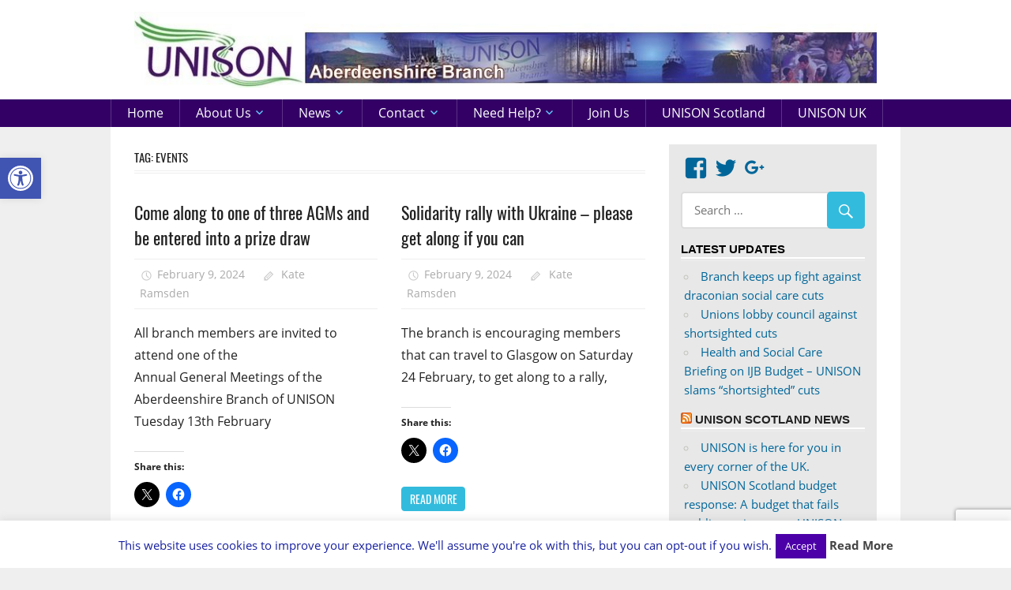

--- FILE ---
content_type: text/html; charset=UTF-8
request_url: http://aberdeenshireunison.org/tag/events/
body_size: 28527
content:
<!DOCTYPE html>
<html lang="en-GB">

<head>
<meta charset="UTF-8">
<meta name="viewport" content="width=device-width, initial-scale=1">
<link rel="profile" href="http://gmpg.org/xfn/11">
<link rel="pingback" href="http://aberdeenshireunison.org/xmlrpc.php">

<title>Events &#8211; Aberdeenshire UNISON</title>
<meta name='robots' content='max-image-preview:large' />
<link rel='dns-prefetch' href='//stats.wp.com' />
<link rel='dns-prefetch' href='//v0.wordpress.com' />
<link rel='dns-prefetch' href='//widgets.wp.com' />
<link rel='dns-prefetch' href='//s0.wp.com' />
<link rel='dns-prefetch' href='//0.gravatar.com' />
<link rel='dns-prefetch' href='//1.gravatar.com' />
<link rel='dns-prefetch' href='//2.gravatar.com' />
<link rel="alternate" type="application/rss+xml" title="Aberdeenshire UNISON &raquo; Feed" href="http://aberdeenshireunison.org/feed/" />
<link rel="alternate" type="application/rss+xml" title="Aberdeenshire UNISON &raquo; Comments Feed" href="http://aberdeenshireunison.org/comments/feed/" />
<link rel="alternate" type="application/rss+xml" title="Aberdeenshire UNISON &raquo; Events Tag Feed" href="http://aberdeenshireunison.org/tag/events/feed/" />
<style id='wp-img-auto-sizes-contain-inline-css' type='text/css'>
img:is([sizes=auto i],[sizes^="auto," i]){contain-intrinsic-size:3000px 1500px}
/*# sourceURL=wp-img-auto-sizes-contain-inline-css */
</style>
<link rel='stylesheet' id='pt-cv-public-style-css' href='http://aberdeenshireunison.org/wp-content/plugins/content-views-query-and-display-post-page/public/assets/css/cv.css?ver=4.1' type='text/css' media='all' />
<link rel='stylesheet' id='pt-cv-public-pro-style-css' href='http://aberdeenshireunison.org/wp-content/plugins/pt-content-views-pro/public/assets/css/cvpro.min.css?ver=7.2.2' type='text/css' media='all' />
<link rel='stylesheet' id='worldstar-custom-fonts-css' href='http://aberdeenshireunison.org/wp-content/themes/worldstar/assets/css/custom-fonts.css?ver=20180413' type='text/css' media='all' />
<style id='wp-emoji-styles-inline-css' type='text/css'>

	img.wp-smiley, img.emoji {
		display: inline !important;
		border: none !important;
		box-shadow: none !important;
		height: 1em !important;
		width: 1em !important;
		margin: 0 0.07em !important;
		vertical-align: -0.1em !important;
		background: none !important;
		padding: 0 !important;
	}
/*# sourceURL=wp-emoji-styles-inline-css */
</style>
<style id='wp-block-library-inline-css' type='text/css'>
:root{--wp-block-synced-color:#7a00df;--wp-block-synced-color--rgb:122,0,223;--wp-bound-block-color:var(--wp-block-synced-color);--wp-editor-canvas-background:#ddd;--wp-admin-theme-color:#007cba;--wp-admin-theme-color--rgb:0,124,186;--wp-admin-theme-color-darker-10:#006ba1;--wp-admin-theme-color-darker-10--rgb:0,107,160.5;--wp-admin-theme-color-darker-20:#005a87;--wp-admin-theme-color-darker-20--rgb:0,90,135;--wp-admin-border-width-focus:2px}@media (min-resolution:192dpi){:root{--wp-admin-border-width-focus:1.5px}}.wp-element-button{cursor:pointer}:root .has-very-light-gray-background-color{background-color:#eee}:root .has-very-dark-gray-background-color{background-color:#313131}:root .has-very-light-gray-color{color:#eee}:root .has-very-dark-gray-color{color:#313131}:root .has-vivid-green-cyan-to-vivid-cyan-blue-gradient-background{background:linear-gradient(135deg,#00d084,#0693e3)}:root .has-purple-crush-gradient-background{background:linear-gradient(135deg,#34e2e4,#4721fb 50%,#ab1dfe)}:root .has-hazy-dawn-gradient-background{background:linear-gradient(135deg,#faaca8,#dad0ec)}:root .has-subdued-olive-gradient-background{background:linear-gradient(135deg,#fafae1,#67a671)}:root .has-atomic-cream-gradient-background{background:linear-gradient(135deg,#fdd79a,#004a59)}:root .has-nightshade-gradient-background{background:linear-gradient(135deg,#330968,#31cdcf)}:root .has-midnight-gradient-background{background:linear-gradient(135deg,#020381,#2874fc)}:root{--wp--preset--font-size--normal:16px;--wp--preset--font-size--huge:42px}.has-regular-font-size{font-size:1em}.has-larger-font-size{font-size:2.625em}.has-normal-font-size{font-size:var(--wp--preset--font-size--normal)}.has-huge-font-size{font-size:var(--wp--preset--font-size--huge)}.has-text-align-center{text-align:center}.has-text-align-left{text-align:left}.has-text-align-right{text-align:right}.has-fit-text{white-space:nowrap!important}#end-resizable-editor-section{display:none}.aligncenter{clear:both}.items-justified-left{justify-content:flex-start}.items-justified-center{justify-content:center}.items-justified-right{justify-content:flex-end}.items-justified-space-between{justify-content:space-between}.screen-reader-text{border:0;clip-path:inset(50%);height:1px;margin:-1px;overflow:hidden;padding:0;position:absolute;width:1px;word-wrap:normal!important}.screen-reader-text:focus{background-color:#ddd;clip-path:none;color:#444;display:block;font-size:1em;height:auto;left:5px;line-height:normal;padding:15px 23px 14px;text-decoration:none;top:5px;width:auto;z-index:100000}html :where(.has-border-color){border-style:solid}html :where([style*=border-top-color]){border-top-style:solid}html :where([style*=border-right-color]){border-right-style:solid}html :where([style*=border-bottom-color]){border-bottom-style:solid}html :where([style*=border-left-color]){border-left-style:solid}html :where([style*=border-width]){border-style:solid}html :where([style*=border-top-width]){border-top-style:solid}html :where([style*=border-right-width]){border-right-style:solid}html :where([style*=border-bottom-width]){border-bottom-style:solid}html :where([style*=border-left-width]){border-left-style:solid}html :where(img[class*=wp-image-]){height:auto;max-width:100%}:where(figure){margin:0 0 1em}html :where(.is-position-sticky){--wp-admin--admin-bar--position-offset:var(--wp-admin--admin-bar--height,0px)}@media screen and (max-width:600px){html :where(.is-position-sticky){--wp-admin--admin-bar--position-offset:0px}}

/*# sourceURL=wp-block-library-inline-css */
</style><style id='global-styles-inline-css' type='text/css'>
:root{--wp--preset--aspect-ratio--square: 1;--wp--preset--aspect-ratio--4-3: 4/3;--wp--preset--aspect-ratio--3-4: 3/4;--wp--preset--aspect-ratio--3-2: 3/2;--wp--preset--aspect-ratio--2-3: 2/3;--wp--preset--aspect-ratio--16-9: 16/9;--wp--preset--aspect-ratio--9-16: 9/16;--wp--preset--color--black: #222222;--wp--preset--color--cyan-bluish-gray: #abb8c3;--wp--preset--color--white: #ffffff;--wp--preset--color--pale-pink: #f78da7;--wp--preset--color--vivid-red: #cf2e2e;--wp--preset--color--luminous-vivid-orange: #ff6900;--wp--preset--color--luminous-vivid-amber: #fcb900;--wp--preset--color--light-green-cyan: #7bdcb5;--wp--preset--color--vivid-green-cyan: #00d084;--wp--preset--color--pale-cyan-blue: #8ed1fc;--wp--preset--color--vivid-cyan-blue: #0693e3;--wp--preset--color--vivid-purple: #9b51e0;--wp--preset--color--primary: #33bbdd;--wp--preset--color--light-gray: #f0f0f0;--wp--preset--color--dark-gray: #777777;--wp--preset--gradient--vivid-cyan-blue-to-vivid-purple: linear-gradient(135deg,rgb(6,147,227) 0%,rgb(155,81,224) 100%);--wp--preset--gradient--light-green-cyan-to-vivid-green-cyan: linear-gradient(135deg,rgb(122,220,180) 0%,rgb(0,208,130) 100%);--wp--preset--gradient--luminous-vivid-amber-to-luminous-vivid-orange: linear-gradient(135deg,rgb(252,185,0) 0%,rgb(255,105,0) 100%);--wp--preset--gradient--luminous-vivid-orange-to-vivid-red: linear-gradient(135deg,rgb(255,105,0) 0%,rgb(207,46,46) 100%);--wp--preset--gradient--very-light-gray-to-cyan-bluish-gray: linear-gradient(135deg,rgb(238,238,238) 0%,rgb(169,184,195) 100%);--wp--preset--gradient--cool-to-warm-spectrum: linear-gradient(135deg,rgb(74,234,220) 0%,rgb(151,120,209) 20%,rgb(207,42,186) 40%,rgb(238,44,130) 60%,rgb(251,105,98) 80%,rgb(254,248,76) 100%);--wp--preset--gradient--blush-light-purple: linear-gradient(135deg,rgb(255,206,236) 0%,rgb(152,150,240) 100%);--wp--preset--gradient--blush-bordeaux: linear-gradient(135deg,rgb(254,205,165) 0%,rgb(254,45,45) 50%,rgb(107,0,62) 100%);--wp--preset--gradient--luminous-dusk: linear-gradient(135deg,rgb(255,203,112) 0%,rgb(199,81,192) 50%,rgb(65,88,208) 100%);--wp--preset--gradient--pale-ocean: linear-gradient(135deg,rgb(255,245,203) 0%,rgb(182,227,212) 50%,rgb(51,167,181) 100%);--wp--preset--gradient--electric-grass: linear-gradient(135deg,rgb(202,248,128) 0%,rgb(113,206,126) 100%);--wp--preset--gradient--midnight: linear-gradient(135deg,rgb(2,3,129) 0%,rgb(40,116,252) 100%);--wp--preset--font-size--small: 13px;--wp--preset--font-size--medium: 20px;--wp--preset--font-size--large: 36px;--wp--preset--font-size--x-large: 42px;--wp--preset--spacing--20: 0.44rem;--wp--preset--spacing--30: 0.67rem;--wp--preset--spacing--40: 1rem;--wp--preset--spacing--50: 1.5rem;--wp--preset--spacing--60: 2.25rem;--wp--preset--spacing--70: 3.38rem;--wp--preset--spacing--80: 5.06rem;--wp--preset--shadow--natural: 6px 6px 9px rgba(0, 0, 0, 0.2);--wp--preset--shadow--deep: 12px 12px 50px rgba(0, 0, 0, 0.4);--wp--preset--shadow--sharp: 6px 6px 0px rgba(0, 0, 0, 0.2);--wp--preset--shadow--outlined: 6px 6px 0px -3px rgb(255, 255, 255), 6px 6px rgb(0, 0, 0);--wp--preset--shadow--crisp: 6px 6px 0px rgb(0, 0, 0);}:where(.is-layout-flex){gap: 0.5em;}:where(.is-layout-grid){gap: 0.5em;}body .is-layout-flex{display: flex;}.is-layout-flex{flex-wrap: wrap;align-items: center;}.is-layout-flex > :is(*, div){margin: 0;}body .is-layout-grid{display: grid;}.is-layout-grid > :is(*, div){margin: 0;}:where(.wp-block-columns.is-layout-flex){gap: 2em;}:where(.wp-block-columns.is-layout-grid){gap: 2em;}:where(.wp-block-post-template.is-layout-flex){gap: 1.25em;}:where(.wp-block-post-template.is-layout-grid){gap: 1.25em;}.has-black-color{color: var(--wp--preset--color--black) !important;}.has-cyan-bluish-gray-color{color: var(--wp--preset--color--cyan-bluish-gray) !important;}.has-white-color{color: var(--wp--preset--color--white) !important;}.has-pale-pink-color{color: var(--wp--preset--color--pale-pink) !important;}.has-vivid-red-color{color: var(--wp--preset--color--vivid-red) !important;}.has-luminous-vivid-orange-color{color: var(--wp--preset--color--luminous-vivid-orange) !important;}.has-luminous-vivid-amber-color{color: var(--wp--preset--color--luminous-vivid-amber) !important;}.has-light-green-cyan-color{color: var(--wp--preset--color--light-green-cyan) !important;}.has-vivid-green-cyan-color{color: var(--wp--preset--color--vivid-green-cyan) !important;}.has-pale-cyan-blue-color{color: var(--wp--preset--color--pale-cyan-blue) !important;}.has-vivid-cyan-blue-color{color: var(--wp--preset--color--vivid-cyan-blue) !important;}.has-vivid-purple-color{color: var(--wp--preset--color--vivid-purple) !important;}.has-black-background-color{background-color: var(--wp--preset--color--black) !important;}.has-cyan-bluish-gray-background-color{background-color: var(--wp--preset--color--cyan-bluish-gray) !important;}.has-white-background-color{background-color: var(--wp--preset--color--white) !important;}.has-pale-pink-background-color{background-color: var(--wp--preset--color--pale-pink) !important;}.has-vivid-red-background-color{background-color: var(--wp--preset--color--vivid-red) !important;}.has-luminous-vivid-orange-background-color{background-color: var(--wp--preset--color--luminous-vivid-orange) !important;}.has-luminous-vivid-amber-background-color{background-color: var(--wp--preset--color--luminous-vivid-amber) !important;}.has-light-green-cyan-background-color{background-color: var(--wp--preset--color--light-green-cyan) !important;}.has-vivid-green-cyan-background-color{background-color: var(--wp--preset--color--vivid-green-cyan) !important;}.has-pale-cyan-blue-background-color{background-color: var(--wp--preset--color--pale-cyan-blue) !important;}.has-vivid-cyan-blue-background-color{background-color: var(--wp--preset--color--vivid-cyan-blue) !important;}.has-vivid-purple-background-color{background-color: var(--wp--preset--color--vivid-purple) !important;}.has-black-border-color{border-color: var(--wp--preset--color--black) !important;}.has-cyan-bluish-gray-border-color{border-color: var(--wp--preset--color--cyan-bluish-gray) !important;}.has-white-border-color{border-color: var(--wp--preset--color--white) !important;}.has-pale-pink-border-color{border-color: var(--wp--preset--color--pale-pink) !important;}.has-vivid-red-border-color{border-color: var(--wp--preset--color--vivid-red) !important;}.has-luminous-vivid-orange-border-color{border-color: var(--wp--preset--color--luminous-vivid-orange) !important;}.has-luminous-vivid-amber-border-color{border-color: var(--wp--preset--color--luminous-vivid-amber) !important;}.has-light-green-cyan-border-color{border-color: var(--wp--preset--color--light-green-cyan) !important;}.has-vivid-green-cyan-border-color{border-color: var(--wp--preset--color--vivid-green-cyan) !important;}.has-pale-cyan-blue-border-color{border-color: var(--wp--preset--color--pale-cyan-blue) !important;}.has-vivid-cyan-blue-border-color{border-color: var(--wp--preset--color--vivid-cyan-blue) !important;}.has-vivid-purple-border-color{border-color: var(--wp--preset--color--vivid-purple) !important;}.has-vivid-cyan-blue-to-vivid-purple-gradient-background{background: var(--wp--preset--gradient--vivid-cyan-blue-to-vivid-purple) !important;}.has-light-green-cyan-to-vivid-green-cyan-gradient-background{background: var(--wp--preset--gradient--light-green-cyan-to-vivid-green-cyan) !important;}.has-luminous-vivid-amber-to-luminous-vivid-orange-gradient-background{background: var(--wp--preset--gradient--luminous-vivid-amber-to-luminous-vivid-orange) !important;}.has-luminous-vivid-orange-to-vivid-red-gradient-background{background: var(--wp--preset--gradient--luminous-vivid-orange-to-vivid-red) !important;}.has-very-light-gray-to-cyan-bluish-gray-gradient-background{background: var(--wp--preset--gradient--very-light-gray-to-cyan-bluish-gray) !important;}.has-cool-to-warm-spectrum-gradient-background{background: var(--wp--preset--gradient--cool-to-warm-spectrum) !important;}.has-blush-light-purple-gradient-background{background: var(--wp--preset--gradient--blush-light-purple) !important;}.has-blush-bordeaux-gradient-background{background: var(--wp--preset--gradient--blush-bordeaux) !important;}.has-luminous-dusk-gradient-background{background: var(--wp--preset--gradient--luminous-dusk) !important;}.has-pale-ocean-gradient-background{background: var(--wp--preset--gradient--pale-ocean) !important;}.has-electric-grass-gradient-background{background: var(--wp--preset--gradient--electric-grass) !important;}.has-midnight-gradient-background{background: var(--wp--preset--gradient--midnight) !important;}.has-small-font-size{font-size: var(--wp--preset--font-size--small) !important;}.has-medium-font-size{font-size: var(--wp--preset--font-size--medium) !important;}.has-large-font-size{font-size: var(--wp--preset--font-size--large) !important;}.has-x-large-font-size{font-size: var(--wp--preset--font-size--x-large) !important;}
/*# sourceURL=global-styles-inline-css */
</style>

<style id='classic-theme-styles-inline-css' type='text/css'>
/*! This file is auto-generated */
.wp-block-button__link{color:#fff;background-color:#32373c;border-radius:9999px;box-shadow:none;text-decoration:none;padding:calc(.667em + 2px) calc(1.333em + 2px);font-size:1.125em}.wp-block-file__button{background:#32373c;color:#fff;text-decoration:none}
/*# sourceURL=/wp-includes/css/classic-themes.min.css */
</style>
<link rel='stylesheet' id='contact-form-7-css' href='http://aberdeenshireunison.org/wp-content/plugins/contact-form-7/includes/css/styles.css?ver=6.0.6' type='text/css' media='all' />
<link rel='stylesheet' id='cookie-law-info-css' href='http://aberdeenshireunison.org/wp-content/plugins/cookie-law-info/legacy/public/css/cookie-law-info-public.css?ver=3.2.10' type='text/css' media='all' />
<link rel='stylesheet' id='cookie-law-info-gdpr-css' href='http://aberdeenshireunison.org/wp-content/plugins/cookie-law-info/legacy/public/css/cookie-law-info-gdpr.css?ver=3.2.10' type='text/css' media='all' />
<link rel='stylesheet' id='widgets-on-pages-css' href='http://aberdeenshireunison.org/wp-content/plugins/widgets-on-pages/public/css/widgets-on-pages-public.css?ver=1.4.0' type='text/css' media='all' />
<link rel='stylesheet' id='wonderplugin-slider-css-css' href='http://aberdeenshireunison.org/wp-content/plugins/wonderplugin-slider-lite/engine/wonderpluginsliderengine.css?ver=14.0' type='text/css' media='all' />
<link rel='stylesheet' id='ecwd-popup-style-css' href='http://aberdeenshireunison.org/wp-content/plugins/event-calendar-wd/css/ecwd_popup.css?ver=1.1.55_5eb43c31c2524' type='text/css' media='all' />
<link rel='stylesheet' id='ecwd_font-awesome-css' href='http://aberdeenshireunison.org/wp-content/plugins/event-calendar-wd/css/font-awesome/font-awesome.css?ver=1.1.55_5eb43c31c2524' type='text/css' media='all' />
<link rel='stylesheet' id='ecwd-public-css' href='http://aberdeenshireunison.org/wp-content/plugins/event-calendar-wd/css/style.css?ver=1.1.55_5eb43c31c2524' type='text/css' media='all' />
<link rel='stylesheet' id='pojo-a11y-css' href='http://aberdeenshireunison.org/wp-content/plugins/pojo-accessibility/modules/legacy/assets/css/style.min.css?ver=1.0.0' type='text/css' media='all' />
<link rel='stylesheet' id='worldstar-stylesheet-css' href='http://aberdeenshireunison.org/wp-content/themes/worldstar/style.css?ver=1.6.8' type='text/css' media='all' />
<style id='worldstar-stylesheet-inline-css' type='text/css'>
.site-title, .site-description, .type-post .entry-categories { position: absolute; clip: rect(1px, 1px, 1px, 1px); width: 1px; height: 1px; overflow: hidden; }
/*# sourceURL=worldstar-stylesheet-inline-css */
</style>
<link rel='stylesheet' id='genericons-css' href='http://aberdeenshireunison.org/wp-content/plugins/jetpack/_inc/genericons/genericons/genericons.css?ver=3.1' type='text/css' media='all' />
<link rel='stylesheet' id='jetpack_likes-css' href='http://aberdeenshireunison.org/wp-content/plugins/jetpack/modules/likes/style.css?ver=14.6' type='text/css' media='all' />
<style id='akismet-widget-style-inline-css' type='text/css'>

			.a-stats {
				--akismet-color-mid-green: #357b49;
				--akismet-color-white: #fff;
				--akismet-color-light-grey: #f6f7f7;

				max-width: 350px;
				width: auto;
			}

			.a-stats * {
				all: unset;
				box-sizing: border-box;
			}

			.a-stats strong {
				font-weight: 600;
			}

			.a-stats a.a-stats__link,
			.a-stats a.a-stats__link:visited,
			.a-stats a.a-stats__link:active {
				background: var(--akismet-color-mid-green);
				border: none;
				box-shadow: none;
				border-radius: 8px;
				color: var(--akismet-color-white);
				cursor: pointer;
				display: block;
				font-family: -apple-system, BlinkMacSystemFont, 'Segoe UI', 'Roboto', 'Oxygen-Sans', 'Ubuntu', 'Cantarell', 'Helvetica Neue', sans-serif;
				font-weight: 500;
				padding: 12px;
				text-align: center;
				text-decoration: none;
				transition: all 0.2s ease;
			}

			/* Extra specificity to deal with TwentyTwentyOne focus style */
			.widget .a-stats a.a-stats__link:focus {
				background: var(--akismet-color-mid-green);
				color: var(--akismet-color-white);
				text-decoration: none;
			}

			.a-stats a.a-stats__link:hover {
				filter: brightness(110%);
				box-shadow: 0 4px 12px rgba(0, 0, 0, 0.06), 0 0 2px rgba(0, 0, 0, 0.16);
			}

			.a-stats .count {
				color: var(--akismet-color-white);
				display: block;
				font-size: 1.5em;
				line-height: 1.4;
				padding: 0 13px;
				white-space: nowrap;
			}
		
/*# sourceURL=akismet-widget-style-inline-css */
</style>
<link rel='stylesheet' id='sharedaddy-css' href='http://aberdeenshireunison.org/wp-content/plugins/jetpack/modules/sharedaddy/sharing.css?ver=14.6' type='text/css' media='all' />
<link rel='stylesheet' id='social-logos-css' href='http://aberdeenshireunison.org/wp-content/plugins/jetpack/_inc/social-logos/social-logos.min.css?ver=14.6' type='text/css' media='all' />
<script type="text/javascript" src="http://aberdeenshireunison.org/wp-includes/js/jquery/jquery.min.js?ver=3.7.1" id="jquery-core-js"></script>
<script type="text/javascript" src="http://aberdeenshireunison.org/wp-includes/js/jquery/jquery-migrate.min.js?ver=3.4.1" id="jquery-migrate-js"></script>
<script type="text/javascript" id="cookie-law-info-js-extra">
/* <![CDATA[ */
var Cli_Data = {"nn_cookie_ids":[],"cookielist":[],"non_necessary_cookies":[],"ccpaEnabled":"","ccpaRegionBased":"","ccpaBarEnabled":"","strictlyEnabled":["necessary","obligatoire"],"ccpaType":"gdpr","js_blocking":"","custom_integration":"","triggerDomRefresh":"","secure_cookies":""};
var cli_cookiebar_settings = {"animate_speed_hide":"500","animate_speed_show":"500","background":"#fff","border":"#208c22","border_on":"","button_1_button_colour":"#4c01a8","button_1_button_hover":"#3d0186","button_1_link_colour":"#fff","button_1_as_button":"1","button_1_new_win":"","button_2_button_colour":"#333","button_2_button_hover":"#292929","button_2_link_colour":"#444","button_2_as_button":"","button_2_hidebar":"1","button_3_button_colour":"#000","button_3_button_hover":"#000000","button_3_link_colour":"#fff","button_3_as_button":"1","button_3_new_win":"","button_4_button_colour":"#000","button_4_button_hover":"#000000","button_4_link_colour":"#fff","button_4_as_button":"1","button_7_button_colour":"#61a229","button_7_button_hover":"#4e8221","button_7_link_colour":"#fff","button_7_as_button":"1","button_7_new_win":"","font_family":"inherit","header_fix":"","notify_animate_hide":"1","notify_animate_show":"","notify_div_id":"#cookie-law-info-bar","notify_position_horizontal":"right","notify_position_vertical":"bottom","scroll_close":"","scroll_close_reload":"","accept_close_reload":"","reject_close_reload":"","showagain_tab":"1","showagain_background":"#fff","showagain_border":"#000","showagain_div_id":"#cookie-law-info-again","showagain_x_position":"100px","text":"#1821a0","show_once_yn":"","show_once":"10000","logging_on":"","as_popup":"","popup_overlay":"1","bar_heading_text":"","cookie_bar_as":"banner","popup_showagain_position":"bottom-right","widget_position":"left"};
var log_object = {"ajax_url":"http://aberdeenshireunison.org/wp-admin/admin-ajax.php"};
//# sourceURL=cookie-law-info-js-extra
/* ]]> */
</script>
<script type="text/javascript" src="http://aberdeenshireunison.org/wp-content/plugins/cookie-law-info/legacy/public/js/cookie-law-info-public.js?ver=3.2.10" id="cookie-law-info-js"></script>
<script type="text/javascript" src="http://aberdeenshireunison.org/wp-content/plugins/wonderplugin-slider-lite/engine/wonderpluginsliderskins.js?ver=14.0" id="wonderplugin-slider-skins-script-js"></script>
<script type="text/javascript" src="http://aberdeenshireunison.org/wp-content/plugins/wonderplugin-slider-lite/engine/wonderpluginslider.js?ver=14.0" id="wonderplugin-slider-script-js"></script>
<script type="text/javascript" id="worldstar-jquery-navigation-js-extra">
/* <![CDATA[ */
var worldstar_menu_title = {"text":"Menu"};
//# sourceURL=worldstar-jquery-navigation-js-extra
/* ]]> */
</script>
<script type="text/javascript" src="http://aberdeenshireunison.org/wp-content/themes/worldstar/assets/js/navigation.js?ver=20210324" id="worldstar-jquery-navigation-js"></script>
<link rel="https://api.w.org/" href="http://aberdeenshireunison.org/wp-json/" /><link rel="alternate" title="JSON" type="application/json" href="http://aberdeenshireunison.org/wp-json/wp/v2/tags/37" /><link rel="EditURI" type="application/rsd+xml" title="RSD" href="http://aberdeenshireunison.org/xmlrpc.php?rsd" />
<meta name="generator" content="WordPress 6.9" />
	<style>img#wpstats{display:none}</style>
		<style type="text/css">
#pojo-a11y-toolbar .pojo-a11y-toolbar-toggle a{ background-color: #4054b2;	color: #ffffff;}
#pojo-a11y-toolbar .pojo-a11y-toolbar-overlay, #pojo-a11y-toolbar .pojo-a11y-toolbar-overlay ul.pojo-a11y-toolbar-items.pojo-a11y-links{ border-color: #4054b2;}
body.pojo-a11y-focusable a:focus{ outline-style: solid !important;	outline-width: 1px !important;	outline-color: #FF0000 !important;}
#pojo-a11y-toolbar{ top: 200px !important;}
#pojo-a11y-toolbar .pojo-a11y-toolbar-overlay{ background-color: #ffffff;}
#pojo-a11y-toolbar .pojo-a11y-toolbar-overlay ul.pojo-a11y-toolbar-items li.pojo-a11y-toolbar-item a, #pojo-a11y-toolbar .pojo-a11y-toolbar-overlay p.pojo-a11y-toolbar-title{ color: #333333;}
#pojo-a11y-toolbar .pojo-a11y-toolbar-overlay ul.pojo-a11y-toolbar-items li.pojo-a11y-toolbar-item a.active{ background-color: #4054b2;	color: #ffffff;}
@media (max-width: 767px) { #pojo-a11y-toolbar { top: 0px !important; } }</style><style type="text/css">.broken_link, a.broken_link {
	text-decoration: line-through;
}</style>
<!-- Jetpack Open Graph Tags -->
<meta property="og:type" content="website" />
<meta property="og:title" content="Events &#8211; Aberdeenshire UNISON" />
<meta property="og:url" content="http://aberdeenshireunison.org/tag/events/" />
<meta property="og:site_name" content="Aberdeenshire UNISON" />
<meta property="og:image" content="http://aberdeenshireunison.org/wp-content/uploads/2017/10/cropped-branchicon-1.gif" />
<meta property="og:image:width" content="512" />
<meta property="og:image:height" content="512" />
<meta property="og:image:alt" content="" />
<meta property="og:locale" content="en_GB" />
<meta name="twitter:site" content="@AbdnshireUNISON" />

<!-- End Jetpack Open Graph Tags -->
<link rel="icon" href="http://aberdeenshireunison.org/wp-content/uploads/2017/10/cropped-branchicon-1-150x150.gif" sizes="32x32" />
<link rel="icon" href="http://aberdeenshireunison.org/wp-content/uploads/2017/10/cropped-branchicon-1-300x300.gif" sizes="192x192" />
<link rel="apple-touch-icon" href="http://aberdeenshireunison.org/wp-content/uploads/2017/10/cropped-branchicon-1-300x300.gif" />
<meta name="msapplication-TileImage" content="http://aberdeenshireunison.org/wp-content/uploads/2017/10/cropped-branchicon-1-300x300.gif" />
		<style type="text/css" id="wp-custom-css">
			/*
You can add your own CSS here.

Click the help icon above to learn more.
*/
.container {
	margin: 0 auto;
	max-width: 1000px;
	border: none;
}
a:link,
a {
	color: #006699;
	text-decoration: none;
}

a:link,
a:visited {
	color: #006699;
}
a:hover {
    text-decoration: underline;
}

.primary-navigation-wrap {
	background: #330066;
	color: #fff;
}
.main-navigation-menu a:link,
.main-navigation-menu a:visited {
	color: #fff;
	text-decoration: none;
}

.main-navigation-menu a:hover,
.main-navigation-menu a:active {
	background: #C6C6E0;
}
.main-navigation-menu a {
	display: block;
	padding: 0.2em 1.25em;
	border-right: 1px solid rgba(255,255,255,0.2);
	text-decoration: none;
	text-transform: capitalize;
	font-weight: normal;
	font-size: 16px;
	
	font-family: 'Open Sans', Tahoma, Arial;	-webkit-transition: all 0.2s ease;
	transition: all 0.2s ease;
}
.main-navigation-menu > .menu-item-has-children > a:after {
	display: inline-block;
	margin: 0.3em 0 0 0.2em;
	color: #66CCFF;
	content: '\f431';
	vertical-align: top;
	text-decoration: inherit;
	font-size: 16px;
	font-family: 'Genericons';
	line-height: 1;
	-webkit-font-smoothing: antialiased;
	-moz-osx-font-smoothing: grayscale;
}
.main-navigation-menu ul {
	position: absolute;
	z-index: 99;
	display: none;
	margin: 0;
	padding: 0;
	background: #339933;
	list-style-position: outside;
	list-style-type: none;
}
.site-branding .custom-logo {
	margin: -1em 0em -1em 0;
	padding: 0;
	max-width: 100%;
	height: auto;
	border: none;
	vertical-align: bottom;
}
/* ~~~ SOCIAL MEDIA ICON SIZE  ~~~~~~~~~~~~ */

.widget_wpcom_social_media_icons_widget .genericon {
font-size: 2em;
}

/* Custom Header Image */
.header-image {
	margin: 0;
	text-align: center;
}

.header-image img {
	max-width: 1000px;
	width: 100%;
	height: auto;
	vertical-align: top;
	border: none;
}

.widget {
	margin: 0 0 1em 0;
	color: #3313;
	line-height: 160%;
	-ms-word-wrap: break-word;
	word-wrap: break-word;
}

.widget-header {
	margin: 0 0 0.5em 0;
	padding-bottom: 2px;
	border-bottom: 1px solid #eee;
}

.widget-title {
	margin: 0;
	padding: 0em 0;
	border-bottom: 2px solid #fff;
	text-transform: uppercase;
	font-weight: bold;
	color: #000;
	font-size: 15px;
	font-size: 0.9375rem;
	font-family: Tahoma, Arial;
}
.sidebar {
	background: #E8E8E8;
	padding: 1em;
}
.site-content {
	padding: 1.5em 2em 0;
	background: #fff;
}

.wp-caption {
	margin-bottom: 0em;
	border-bottom: 1px solid #999999;
	max-width: 100%;
}

.wp-caption img[class*="wp-image-"] {
	display: block;
	margin: 0 auto;
}

.wp-caption-text {
	text-align: center;
}

.wp-caption .wp-caption-text {
	margin: 0.3em 0;
}

.alignleft {
  margin-right: 0.5em;

}		</style>
		<link rel='stylesheet' id='jetpack-carousel-swiper-css-css' href='http://aberdeenshireunison.org/wp-content/plugins/jetpack/modules/carousel/swiper-bundle.css?ver=14.6' type='text/css' media='all' />
<link rel='stylesheet' id='jetpack-carousel-css' href='http://aberdeenshireunison.org/wp-content/plugins/jetpack/modules/carousel/jetpack-carousel.css?ver=14.6' type='text/css' media='all' />
<link rel='stylesheet' id='jetpack_social_media_icons_widget-css' href='http://aberdeenshireunison.org/wp-content/plugins/jetpack/modules/widgets/social-media-icons/style.css?ver=20150602' type='text/css' media='all' />
</head>

<body class="archive tag tag-events tag-37 wp-custom-logo wp-embed-responsive wp-theme-worldstar ecwd-theme-worldstar post-layout-columns comments-hidden">

	<div id="page" class="hfeed site">

		<a class="skip-link screen-reader-text" href="#content">Skip to content</a>

		
		<header id="masthead" class="site-header clearfix" role="banner">

			<div class="header-main container clearfix">

				<div id="logo" class="site-branding clearfix">

					<a href="http://aberdeenshireunison.org/" class="custom-logo-link" rel="home"><img width="977" height="100" src="http://aberdeenshireunison.org/wp-content/uploads/2017/10/cropped-newbanner3-2-1.jpg" class="custom-logo" alt="Aberdeenshire UNISON" decoding="async" fetchpriority="high" srcset="http://aberdeenshireunison.org/wp-content/uploads/2017/10/cropped-newbanner3-2-1.jpg 977w, http://aberdeenshireunison.org/wp-content/uploads/2017/10/cropped-newbanner3-2-1-300x31.jpg 300w, http://aberdeenshireunison.org/wp-content/uploads/2017/10/cropped-newbanner3-2-1-768x79.jpg 768w" sizes="(max-width: 977px) 100vw, 977px" data-attachment-id="5057" data-permalink="http://aberdeenshireunison.org/cropped-newbanner3-2-1-jpg/" data-orig-file="http://aberdeenshireunison.org/wp-content/uploads/2017/10/cropped-newbanner3-2-1.jpg" data-orig-size="977,100" data-comments-opened="0" data-image-meta="{&quot;aperture&quot;:&quot;0&quot;,&quot;credit&quot;:&quot;&quot;,&quot;camera&quot;:&quot;&quot;,&quot;caption&quot;:&quot;&quot;,&quot;created_timestamp&quot;:&quot;0&quot;,&quot;copyright&quot;:&quot;&quot;,&quot;focal_length&quot;:&quot;0&quot;,&quot;iso&quot;:&quot;0&quot;,&quot;shutter_speed&quot;:&quot;0&quot;,&quot;title&quot;:&quot;&quot;,&quot;orientation&quot;:&quot;0&quot;}" data-image-title="cropped-newbanner3-2-1.jpg" data-image-description="&lt;p&gt;http://aberdeenshireunison.org/wp-content/uploads/2017/10/cropped-newbanner3-2-1.jpg&lt;/p&gt;
" data-image-caption="" data-medium-file="http://aberdeenshireunison.org/wp-content/uploads/2017/10/cropped-newbanner3-2-1-300x31.jpg" data-large-file="http://aberdeenshireunison.org/wp-content/uploads/2017/10/cropped-newbanner3-2-1.jpg" /></a>					
			<p class="site-title"><a href="http://aberdeenshireunison.org/" rel="home">Aberdeenshire UNISON</a></p>

							
				</div><!-- .site-branding -->

				<div class="header-widgets clearfix">

					
				</div><!-- .header-widgets -->


			</div><!-- .header-main -->

			<div id="main-navigation-wrap" class="primary-navigation-wrap">

				<nav id="main-navigation" class="primary-navigation navigation container clearfix" role="navigation">
					<ul id="menu-menu-1" class="main-navigation-menu"><li id="menu-item-2135" class="menu-item menu-item-type-post_type menu-item-object-page menu-item-home menu-item-2135"><a href="http://aberdeenshireunison.org/">Home</a></li>
<li id="menu-item-2137" class="menu-item menu-item-type-post_type menu-item-object-page menu-item-has-children menu-item-2137"><a href="http://aberdeenshireunison.org/about-us/">About us</a>
<ul class="sub-menu">
	<li id="menu-item-2153" class="menu-item menu-item-type-post_type menu-item-object-page menu-item-2153"><a href="http://aberdeenshireunison.org/equalities-and-self-organisation/">Equalities and self organisation</a></li>
	<li id="menu-item-2154" class="menu-item menu-item-type-post_type menu-item-object-page menu-item-2154"><a href="http://aberdeenshireunison.org/health-and-safety/">Health and Safety</a></li>
	<li id="menu-item-4482" class="menu-item menu-item-type-post_type menu-item-object-page menu-item-4482"><a href="http://aberdeenshireunison.org/green-workplace/">Green UNISON</a></li>
	<li id="menu-item-4529" class="menu-item menu-item-type-post_type menu-item-object-page menu-item-4529"><a href="http://aberdeenshireunison.org/education-issues-2/">Education Issues</a></li>
	<li id="menu-item-2164" class="menu-item menu-item-type-post_type menu-item-object-page menu-item-2164"><a href="http://aberdeenshireunison.org/social-work/">Social work and social care</a></li>
	<li id="menu-item-2138" class="menu-item menu-item-type-post_type menu-item-object-page menu-item-2138"><a href="http://aberdeenshireunison.org/about-us/organising/">Organising</a></li>
	<li id="menu-item-2141" class="menu-item menu-item-type-post_type menu-item-object-page menu-item-2141"><a href="http://aberdeenshireunison.org/branch-activity/">Branch activity</a></li>
	<li id="menu-item-2142" class="menu-item menu-item-type-post_type menu-item-object-page menu-item-2142"><a href="http://aberdeenshireunison.org/branch-agms/">Branch AGMs</a></li>
	<li id="menu-item-2145" class="menu-item menu-item-type-post_type menu-item-object-page menu-item-2145"><a href="http://aberdeenshireunison.org/community/">Community</a></li>
	<li id="menu-item-2151" class="menu-item menu-item-type-post_type menu-item-object-page menu-item-2151"><a href="http://aberdeenshireunison.org/education-and-learning/">Education and learning</a></li>
	<li id="menu-item-2156" class="menu-item menu-item-type-post_type menu-item-object-page menu-item-2156"><a href="http://aberdeenshireunison.org/members-benefits-and-services/">Members benefits and services</a></li>
</ul>
</li>
<li id="menu-item-2160" class="menu-item menu-item-type-post_type menu-item-object-page menu-item-has-children menu-item-2160"><a href="http://aberdeenshireunison.org/news/">News</a>
<ul class="sub-menu">
	<li id="menu-item-2161" class="menu-item menu-item-type-post_type menu-item-object-page menu-item-2161"><a href="http://aberdeenshireunison.org/news/news-and-press-releases/">News and Press Releases</a></li>
	<li id="menu-item-2162" class="menu-item menu-item-type-post_type menu-item-object-page menu-item-2162"><a href="http://aberdeenshireunison.org/news/unison-matters-magazine/">UNISON Matters magazine</a></li>
	<li id="menu-item-2146" class="menu-item menu-item-type-post_type menu-item-object-page menu-item-2146"><a href="http://aberdeenshireunison.org/conferences/">Conferences</a></li>
	<li id="menu-item-2144" class="menu-item menu-item-type-post_type menu-item-object-page menu-item-2144"><a href="http://aberdeenshireunison.org/categories-and-tags/">Categories and Tags</a></li>
	<li id="menu-item-2139" class="menu-item menu-item-type-post_type menu-item-object-page menu-item-2139"><a href="http://aberdeenshireunison.org/archive-website/">Archive website</a></li>
</ul>
</li>
<li id="menu-item-2147" class="menu-item menu-item-type-post_type menu-item-object-page menu-item-has-children menu-item-2147"><a href="http://aberdeenshireunison.org/contact/">Contact</a>
<ul class="sub-menu">
	<li id="menu-item-2220" class="menu-item menu-item-type-post_type menu-item-object-page menu-item-2220"><a href="http://aberdeenshireunison.org/contact/">Officers</a></li>
	<li id="menu-item-2149" class="menu-item menu-item-type-post_type menu-item-object-page menu-item-2149"><a href="http://aberdeenshireunison.org/contact/stewards/">Stewards</a></li>
	<li id="menu-item-2148" class="menu-item menu-item-type-post_type menu-item-object-page menu-item-2148"><a href="http://aberdeenshireunison.org/contact/contact-form/">Contact form</a></li>
</ul>
</li>
<li id="menu-item-2159" class="menu-item menu-item-type-post_type menu-item-object-page menu-item-has-children menu-item-2159"><a href="http://aberdeenshireunison.org/need-help/">Need help?</a>
<ul class="sub-menu">
	<li id="menu-item-3126" class="menu-item menu-item-type-post_type menu-item-object-page menu-item-3126"><a href="http://aberdeenshireunison.org/need-help/">Advice and support</a></li>
	<li id="menu-item-3125" class="menu-item menu-item-type-post_type menu-item-object-page menu-item-3125"><a href="http://aberdeenshireunison.org/welfare/">Welfare</a></li>
</ul>
</li>
<li id="menu-item-2155" class="menu-item menu-item-type-post_type menu-item-object-page menu-item-2155"><a href="http://aberdeenshireunison.org/join-us/">Join us</a></li>
<li id="menu-item-2218" class="menu-item menu-item-type-custom menu-item-object-custom menu-item-2218"><a target="_blank" href="https://unison-scotland.org">UNISON Scotland</a></li>
<li id="menu-item-2219" class="menu-item menu-item-type-custom menu-item-object-custom menu-item-2219"><a target="_blank" href="https://unison.org.uk">UNISON UK</a></li>
</ul>				</nav><!-- #main-navigation -->

			</div>

		</header><!-- #masthead -->

		
		
		<div id="content" class="site-content container clearfix">

	<section id="primary" class="content-area">
		<main id="main" class="site-main" role="main">

			
				<header class="page-header">
					<h1 class="archive-title">Tag: <span>Events</span></h1>				</header><!-- .page-header -->

				
				<div id="post-wrapper" class="post-wrapper clearfix">

					
<div class="post-column clearfix">

	<article id="post-5799" class="post-5799 post type-post status-publish format-standard hentry category-agm category-news tag-agm tag-events">

		<div class="post-image">

			
			
		<div class="entry-categories clearfix">

			<span class="meta-category">
				<a href="http://aberdeenshireunison.org/category/agm/" rel="category tag">AGM</a> <a href="http://aberdeenshireunison.org/category/news/" rel="category tag">News</a>			</span>

		</div><!-- .entry-categories -->

		
		</div>

		<header class="entry-header">

			<h2 class="entry-title"><a href="http://aberdeenshireunison.org/please-come-alcome-along-to-one-of-three-agms-and-be-entered-into-a-prize-draw/" rel="bookmark">Come along to one of three AGMs and be entered into a prize draw</a></h2>
			<div class="entry-meta"><span class="meta-date"><a href="http://aberdeenshireunison.org/please-come-alcome-along-to-one-of-three-agms-and-be-entered-into-a-prize-draw/" title="12:38 pm" rel="bookmark"><time class="entry-date published updated" datetime="2024-02-09T12:38:21+00:00">February 9, 2024</time></a></span><span class="meta-author"> <span class="author vcard"><a class="url fn n" href="http://aberdeenshireunison.org/author/admin/" title="View all posts by Kate Ramsden" rel="author">Kate Ramsden</a></span></span></div>
		</header><!-- .entry-header -->

		<div class="entry-content clearfix">

			<p>All branch members are invited to attend one of the Annual General Meetings of the Aberdeenshire Branch of UNISON Tuesday 13th February</p>
<div class="sharedaddy sd-sharing-enabled"><div class="robots-nocontent sd-block sd-social sd-social-icon sd-sharing"><h3 class="sd-title">Share this:</h3><div class="sd-content"><ul><li class="share-twitter"><a rel="nofollow noopener noreferrer"
				data-shared="sharing-twitter-5799"
				class="share-twitter sd-button share-icon no-text"
				href="http://aberdeenshireunison.org/please-come-alcome-along-to-one-of-three-agms-and-be-entered-into-a-prize-draw/?share=twitter"
				target="_blank"
				aria-labelledby="sharing-twitter-5799"
				>
				<span id="sharing-twitter-5799" hidden>Click to share on X (Opens in new window)</span>
				<span>X</span>
			</a></li><li class="share-facebook"><a rel="nofollow noopener noreferrer"
				data-shared="sharing-facebook-5799"
				class="share-facebook sd-button share-icon no-text"
				href="http://aberdeenshireunison.org/please-come-alcome-along-to-one-of-three-agms-and-be-entered-into-a-prize-draw/?share=facebook"
				target="_blank"
				aria-labelledby="sharing-facebook-5799"
				>
				<span id="sharing-facebook-5799" hidden>Click to share on Facebook (Opens in new window)</span>
				<span>Facebook</span>
			</a></li><li class="share-end"></li></ul></div></div></div>			
		<a href="http://aberdeenshireunison.org/please-come-alcome-along-to-one-of-three-agms-and-be-entered-into-a-prize-draw/" class="more-link">Read more</a>

		
		</div><!-- .entry-content -->

	</article>

</div>

<div class="post-column clearfix">

	<article id="post-5794" class="post-5794 post type-post status-publish format-standard hentry category-news tag-events tag-solidarity">

		<div class="post-image">

			
			
		<div class="entry-categories clearfix">

			<span class="meta-category">
				<a href="http://aberdeenshireunison.org/category/news/" rel="category tag">News</a>			</span>

		</div><!-- .entry-categories -->

		
		</div>

		<header class="entry-header">

			<h2 class="entry-title"><a href="http://aberdeenshireunison.org/solidarity-rally-with-ukraine-please-get-along-if-you-can/" rel="bookmark">Solidarity rally with Ukraine &#8211; please get along if you can</a></h2>
			<div class="entry-meta"><span class="meta-date"><a href="http://aberdeenshireunison.org/solidarity-rally-with-ukraine-please-get-along-if-you-can/" title="12:28 pm" rel="bookmark"><time class="entry-date published updated" datetime="2024-02-09T12:28:54+00:00">February 9, 2024</time></a></span><span class="meta-author"> <span class="author vcard"><a class="url fn n" href="http://aberdeenshireunison.org/author/admin/" title="View all posts by Kate Ramsden" rel="author">Kate Ramsden</a></span></span></div>
		</header><!-- .entry-header -->

		<div class="entry-content clearfix">

			<p>The branch is encouraging members that can travel to Glasgow on Saturday 24 February, to get along to a rally,</p>
<div class="sharedaddy sd-sharing-enabled"><div class="robots-nocontent sd-block sd-social sd-social-icon sd-sharing"><h3 class="sd-title">Share this:</h3><div class="sd-content"><ul><li class="share-twitter"><a rel="nofollow noopener noreferrer"
				data-shared="sharing-twitter-5794"
				class="share-twitter sd-button share-icon no-text"
				href="http://aberdeenshireunison.org/solidarity-rally-with-ukraine-please-get-along-if-you-can/?share=twitter"
				target="_blank"
				aria-labelledby="sharing-twitter-5794"
				>
				<span id="sharing-twitter-5794" hidden>Click to share on X (Opens in new window)</span>
				<span>X</span>
			</a></li><li class="share-facebook"><a rel="nofollow noopener noreferrer"
				data-shared="sharing-facebook-5794"
				class="share-facebook sd-button share-icon no-text"
				href="http://aberdeenshireunison.org/solidarity-rally-with-ukraine-please-get-along-if-you-can/?share=facebook"
				target="_blank"
				aria-labelledby="sharing-facebook-5794"
				>
				<span id="sharing-facebook-5794" hidden>Click to share on Facebook (Opens in new window)</span>
				<span>Facebook</span>
			</a></li><li class="share-end"></li></ul></div></div></div>			
		<a href="http://aberdeenshireunison.org/solidarity-rally-with-ukraine-please-get-along-if-you-can/" class="more-link">Read more</a>

		
		</div><!-- .entry-content -->

	</article>

</div>

<div class="post-column clearfix">

	<article id="post-5798" class="post-5798 post type-post status-publish format-standard hentry category-agm category-news tag-agm tag-events">

		<div class="post-image">

			
			
		<div class="entry-categories clearfix">

			<span class="meta-category">
				<a href="http://aberdeenshireunison.org/category/agm/" rel="category tag">AGM</a> <a href="http://aberdeenshireunison.org/category/news/" rel="category tag">News</a>			</span>

		</div><!-- .entry-categories -->

		
		</div>

		<header class="entry-header">

			<h2 class="entry-title"><a href="http://aberdeenshireunison.org/please-come-along-to-one-of-our-agms-and-have-your-say-2/" rel="bookmark">Please come along to one of our AGMs and have your say</a></h2>
			<div class="entry-meta"><span class="meta-date"><a href="http://aberdeenshireunison.org/please-come-along-to-one-of-our-agms-and-have-your-say-2/" title="12:38 pm" rel="bookmark"><time class="entry-date published updated" datetime="2024-02-02T12:38:53+00:00">February 2, 2024</time></a></span><span class="meta-author"> <span class="author vcard"><a class="url fn n" href="http://aberdeenshireunison.org/author/admin/" title="View all posts by Kate Ramsden" rel="author">Kate Ramsden</a></span></span></div>
		</header><!-- .entry-header -->

		<div class="entry-content clearfix">

			<p>All branch members should have received their preliminary notice to the Branch AGMs 2024 to be held on: Tuesday 13th</p>
<div class="sharedaddy sd-sharing-enabled"><div class="robots-nocontent sd-block sd-social sd-social-icon sd-sharing"><h3 class="sd-title">Share this:</h3><div class="sd-content"><ul><li class="share-twitter"><a rel="nofollow noopener noreferrer"
				data-shared="sharing-twitter-5798"
				class="share-twitter sd-button share-icon no-text"
				href="http://aberdeenshireunison.org/please-come-along-to-one-of-our-agms-and-have-your-say-2/?share=twitter"
				target="_blank"
				aria-labelledby="sharing-twitter-5798"
				>
				<span id="sharing-twitter-5798" hidden>Click to share on X (Opens in new window)</span>
				<span>X</span>
			</a></li><li class="share-facebook"><a rel="nofollow noopener noreferrer"
				data-shared="sharing-facebook-5798"
				class="share-facebook sd-button share-icon no-text"
				href="http://aberdeenshireunison.org/please-come-along-to-one-of-our-agms-and-have-your-say-2/?share=facebook"
				target="_blank"
				aria-labelledby="sharing-facebook-5798"
				>
				<span id="sharing-facebook-5798" hidden>Click to share on Facebook (Opens in new window)</span>
				<span>Facebook</span>
			</a></li><li class="share-end"></li></ul></div></div></div>			
		<a href="http://aberdeenshireunison.org/please-come-along-to-one-of-our-agms-and-have-your-say-2/" class="more-link">Read more</a>

		
		</div><!-- .entry-content -->

	</article>

</div>

<div class="post-column clearfix">

	<article id="post-5777" class="post-5777 post type-post status-publish format-standard hentry category-news tag-events tag-social-care">

		<div class="post-image">

			
			
		<div class="entry-categories clearfix">

			<span class="meta-category">
				<a href="http://aberdeenshireunison.org/category/news/" rel="category tag">News</a>			</span>

		</div><!-- .entry-categories -->

		
		</div>

		<header class="entry-header">

			<h2 class="entry-title"><a href="http://aberdeenshireunison.org/drop-in-sessions-in-ellon-for-social-care-workers-find-out-more-about-fair-work/" rel="bookmark">Drop in sessions in Ellon for social care workers &#8211; find out more about &#8220;fair work&#8221;</a></h2>
			<div class="entry-meta"><span class="meta-date"><a href="http://aberdeenshireunison.org/drop-in-sessions-in-ellon-for-social-care-workers-find-out-more-about-fair-work/" title="8:18 pm" rel="bookmark"><time class="entry-date published updated" datetime="2024-01-29T20:18:30+00:00">January 29, 2024</time></a></span><span class="meta-author"> <span class="author vcard"><a class="url fn n" href="http://aberdeenshireunison.org/author/admin/" title="View all posts by Kate Ramsden" rel="author">Kate Ramsden</a></span></span></div>
		</header><!-- .entry-header -->

		<div class="entry-content clearfix">

			<p>UNISON social care organiser, Robert Allan, will be in Ellon to get the views of those working in Social Care</p>
<div class="sharedaddy sd-sharing-enabled"><div class="robots-nocontent sd-block sd-social sd-social-icon sd-sharing"><h3 class="sd-title">Share this:</h3><div class="sd-content"><ul><li class="share-twitter"><a rel="nofollow noopener noreferrer"
				data-shared="sharing-twitter-5777"
				class="share-twitter sd-button share-icon no-text"
				href="http://aberdeenshireunison.org/drop-in-sessions-in-ellon-for-social-care-workers-find-out-more-about-fair-work/?share=twitter"
				target="_blank"
				aria-labelledby="sharing-twitter-5777"
				>
				<span id="sharing-twitter-5777" hidden>Click to share on X (Opens in new window)</span>
				<span>X</span>
			</a></li><li class="share-facebook"><a rel="nofollow noopener noreferrer"
				data-shared="sharing-facebook-5777"
				class="share-facebook sd-button share-icon no-text"
				href="http://aberdeenshireunison.org/drop-in-sessions-in-ellon-for-social-care-workers-find-out-more-about-fair-work/?share=facebook"
				target="_blank"
				aria-labelledby="sharing-facebook-5777"
				>
				<span id="sharing-facebook-5777" hidden>Click to share on Facebook (Opens in new window)</span>
				<span>Facebook</span>
			</a></li><li class="share-end"></li></ul></div></div></div>			
		<a href="http://aberdeenshireunison.org/drop-in-sessions-in-ellon-for-social-care-workers-find-out-more-about-fair-work/" class="more-link">Read more</a>

		
		</div><!-- .entry-content -->

	</article>

</div>

<div class="post-column clearfix">

	<article id="post-5744" class="post-5744 post type-post status-publish format-standard hentry category-march-and-rallies category-news tag-anti-racism tag-events tag-st-andrews-day">

		<div class="post-image">

			
			
		<div class="entry-categories clearfix">

			<span class="meta-category">
				<a href="http://aberdeenshireunison.org/category/march-and-rallies/" rel="category tag">March and Rallies</a> <a href="http://aberdeenshireunison.org/category/news/" rel="category tag">News</a>			</span>

		</div><!-- .entry-categories -->

		
		</div>

		<header class="entry-header">

			<h2 class="entry-title"><a href="http://aberdeenshireunison.org/join-the-st-andrews-day-rally-against-racism-and-fascism-on-25-november/" rel="bookmark">Join the St Andrew&#8217;s Day Rally against racism and fascism on 25 November</a></h2>
			<div class="entry-meta"><span class="meta-date"><a href="http://aberdeenshireunison.org/join-the-st-andrews-day-rally-against-racism-and-fascism-on-25-november/" title="1:41 pm" rel="bookmark"><time class="entry-date published updated" datetime="2023-11-23T13:41:27+00:00">November 23, 2023</time></a></span><span class="meta-author"> <span class="author vcard"><a class="url fn n" href="http://aberdeenshireunison.org/author/admin/" title="View all posts by Kate Ramsden" rel="author">Kate Ramsden</a></span></span></div>
		</header><!-- .entry-header -->

		<div class="entry-content clearfix">

			<p>The branch is urging all our members to join us the St Andrew&#8217;s Day rally against racism and fascism on</p>
<div class="sharedaddy sd-sharing-enabled"><div class="robots-nocontent sd-block sd-social sd-social-icon sd-sharing"><h3 class="sd-title">Share this:</h3><div class="sd-content"><ul><li class="share-twitter"><a rel="nofollow noopener noreferrer"
				data-shared="sharing-twitter-5744"
				class="share-twitter sd-button share-icon no-text"
				href="http://aberdeenshireunison.org/join-the-st-andrews-day-rally-against-racism-and-fascism-on-25-november/?share=twitter"
				target="_blank"
				aria-labelledby="sharing-twitter-5744"
				>
				<span id="sharing-twitter-5744" hidden>Click to share on X (Opens in new window)</span>
				<span>X</span>
			</a></li><li class="share-facebook"><a rel="nofollow noopener noreferrer"
				data-shared="sharing-facebook-5744"
				class="share-facebook sd-button share-icon no-text"
				href="http://aberdeenshireunison.org/join-the-st-andrews-day-rally-against-racism-and-fascism-on-25-november/?share=facebook"
				target="_blank"
				aria-labelledby="sharing-facebook-5744"
				>
				<span id="sharing-facebook-5744" hidden>Click to share on Facebook (Opens in new window)</span>
				<span>Facebook</span>
			</a></li><li class="share-end"></li></ul></div></div></div>			
		<a href="http://aberdeenshireunison.org/join-the-st-andrews-day-rally-against-racism-and-fascism-on-25-november/" class="more-link">Read more</a>

		
		</div><!-- .entry-content -->

	</article>

</div>

<div class="post-column clearfix">

	<article id="post-5724" class="post-5724 post type-post status-publish format-standard hentry category-equalities category-news category-women tag-events tag-women">

		<div class="post-image">

			
			
		<div class="entry-categories clearfix">

			<span class="meta-category">
				<a href="http://aberdeenshireunison.org/category/equalities/" rel="category tag">Equalities</a> <a href="http://aberdeenshireunison.org/category/news/" rel="category tag">News</a> <a href="http://aberdeenshireunison.org/category/women/" rel="category tag">Women</a>			</span>

		</div><!-- .entry-categories -->

		
		</div>

		<header class="entry-header">

			<h2 class="entry-title"><a href="http://aberdeenshireunison.org/come-along-to-our-pathways-course-for-women/" rel="bookmark">Come along to our Pathways course for women</a></h2>
			<div class="entry-meta"><span class="meta-date"><a href="http://aberdeenshireunison.org/come-along-to-our-pathways-course-for-women/" title="2:58 pm" rel="bookmark"><time class="entry-date published updated" datetime="2023-10-17T14:58:07+01:00">October 17, 2023</time></a></span><span class="meta-author"> <span class="author vcard"><a class="url fn n" href="http://aberdeenshireunison.org/author/admin/" title="View all posts by Kate Ramsden" rel="author">Kate Ramsden</a></span></span></div>
		</header><!-- .entry-header -->

		<div class="entry-content clearfix">

			<div class="sharedaddy sd-sharing-enabled"><div class="robots-nocontent sd-block sd-social sd-social-icon sd-sharing"><h3 class="sd-title">Share this:</h3><div class="sd-content"><ul><li class="share-twitter"><a rel="nofollow noopener noreferrer"
				data-shared="sharing-twitter-5724"
				class="share-twitter sd-button share-icon no-text"
				href="http://aberdeenshireunison.org/come-along-to-our-pathways-course-for-women/?share=twitter"
				target="_blank"
				aria-labelledby="sharing-twitter-5724"
				>
				<span id="sharing-twitter-5724" hidden>Click to share on X (Opens in new window)</span>
				<span>X</span>
			</a></li><li class="share-facebook"><a rel="nofollow noopener noreferrer"
				data-shared="sharing-facebook-5724"
				class="share-facebook sd-button share-icon no-text"
				href="http://aberdeenshireunison.org/come-along-to-our-pathways-course-for-women/?share=facebook"
				target="_blank"
				aria-labelledby="sharing-facebook-5724"
				>
				<span id="sharing-facebook-5724" hidden>Click to share on Facebook (Opens in new window)</span>
				<span>Facebook</span>
			</a></li><li class="share-end"></li></ul></div></div></div>			
		<a href="http://aberdeenshireunison.org/come-along-to-our-pathways-course-for-women/" class="more-link">Read more</a>

		
		</div><!-- .entry-content -->

	</article>

</div>

<div class="post-column clearfix">

	<article id="post-5713" class="post-5713 post type-post status-publish format-standard hentry category-news category-social-care tag-events tag-social-care">

		<div class="post-image">

			
			
		<div class="entry-categories clearfix">

			<span class="meta-category">
				<a href="http://aberdeenshireunison.org/category/news/" rel="category tag">News</a> <a href="http://aberdeenshireunison.org/category/social-care/" rel="category tag">Social Care</a>			</span>

		</div><!-- .entry-categories -->

		
		</div>

		<header class="entry-header">

			<h2 class="entry-title"><a href="http://aberdeenshireunison.org/meet-robert-who-is-working-to-support-members-in-social-care/" rel="bookmark">Meet Robert who is working to support members in social care</a></h2>
			<div class="entry-meta"><span class="meta-date"><a href="http://aberdeenshireunison.org/meet-robert-who-is-working-to-support-members-in-social-care/" title="10:27 am" rel="bookmark"><time class="entry-date published updated" datetime="2023-10-17T10:27:42+01:00">October 17, 2023</time></a></span><span class="meta-author"> <span class="author vcard"><a class="url fn n" href="http://aberdeenshireunison.org/author/admin/" title="View all posts by Kate Ramsden" rel="author">Kate Ramsden</a></span></span></div>
		</header><!-- .entry-header -->

		<div class="entry-content clearfix">

			<p>Robert Allan is a UNISON organiser working to support our members in the care sector.  Robert will be spending 18</p>
<div class="sharedaddy sd-sharing-enabled"><div class="robots-nocontent sd-block sd-social sd-social-icon sd-sharing"><h3 class="sd-title">Share this:</h3><div class="sd-content"><ul><li class="share-twitter"><a rel="nofollow noopener noreferrer"
				data-shared="sharing-twitter-5713"
				class="share-twitter sd-button share-icon no-text"
				href="http://aberdeenshireunison.org/meet-robert-who-is-working-to-support-members-in-social-care/?share=twitter"
				target="_blank"
				aria-labelledby="sharing-twitter-5713"
				>
				<span id="sharing-twitter-5713" hidden>Click to share on X (Opens in new window)</span>
				<span>X</span>
			</a></li><li class="share-facebook"><a rel="nofollow noopener noreferrer"
				data-shared="sharing-facebook-5713"
				class="share-facebook sd-button share-icon no-text"
				href="http://aberdeenshireunison.org/meet-robert-who-is-working-to-support-members-in-social-care/?share=facebook"
				target="_blank"
				aria-labelledby="sharing-facebook-5713"
				>
				<span id="sharing-facebook-5713" hidden>Click to share on Facebook (Opens in new window)</span>
				<span>Facebook</span>
			</a></li><li class="share-end"></li></ul></div></div></div>			
		<a href="http://aberdeenshireunison.org/meet-robert-who-is-working-to-support-members-in-social-care/" class="more-link">Read more</a>

		
		</div><!-- .entry-content -->

	</article>

</div>

<div class="post-column clearfix">

	<article id="post-5666" class="post-5666 post type-post status-publish format-standard hentry category-campaigns category-green-unison category-news tag-events tag-green-unison">

		<div class="post-image">

			
			
		<div class="entry-categories clearfix">

			<span class="meta-category">
				<a href="http://aberdeenshireunison.org/category/campaigns/" rel="category tag">Campaigns</a> <a href="http://aberdeenshireunison.org/category/green-unison/" rel="category tag">Green UNISON</a> <a href="http://aberdeenshireunison.org/category/news/" rel="category tag">News</a>			</span>

		</div><!-- .entry-categories -->

		
		</div>

		<header class="entry-header">

			<h2 class="entry-title"><a href="http://aberdeenshireunison.org/greenunison-week-is-15-to-22-sept-lets-demand-urgent-action-on-climate-change/" rel="bookmark">#GreenUNISON Week is 15 to 22 Sept &#8211; let&#8217;s demand urgent action on climate change</a></h2>
			<div class="entry-meta"><span class="meta-date"><a href="http://aberdeenshireunison.org/greenunison-week-is-15-to-22-sept-lets-demand-urgent-action-on-climate-change/" title="6:22 pm" rel="bookmark"><time class="entry-date published updated" datetime="2023-09-03T18:22:43+01:00">September 3, 2023</time></a></span><span class="meta-author"> <span class="author vcard"><a class="url fn n" href="http://aberdeenshireunison.org/author/admin/" title="View all posts by Kate Ramsden" rel="author">Kate Ramsden</a></span></span></div>
		</header><!-- .entry-header -->

		<div class="entry-content clearfix">

			<p>UNISON General Secretary Christina McAnea has invited branches to organise activities to support Green UNISON Week in September. The week</p>
<div class="sharedaddy sd-sharing-enabled"><div class="robots-nocontent sd-block sd-social sd-social-icon sd-sharing"><h3 class="sd-title">Share this:</h3><div class="sd-content"><ul><li class="share-twitter"><a rel="nofollow noopener noreferrer"
				data-shared="sharing-twitter-5666"
				class="share-twitter sd-button share-icon no-text"
				href="http://aberdeenshireunison.org/greenunison-week-is-15-to-22-sept-lets-demand-urgent-action-on-climate-change/?share=twitter"
				target="_blank"
				aria-labelledby="sharing-twitter-5666"
				>
				<span id="sharing-twitter-5666" hidden>Click to share on X (Opens in new window)</span>
				<span>X</span>
			</a></li><li class="share-facebook"><a rel="nofollow noopener noreferrer"
				data-shared="sharing-facebook-5666"
				class="share-facebook sd-button share-icon no-text"
				href="http://aberdeenshireunison.org/greenunison-week-is-15-to-22-sept-lets-demand-urgent-action-on-climate-change/?share=facebook"
				target="_blank"
				aria-labelledby="sharing-facebook-5666"
				>
				<span id="sharing-facebook-5666" hidden>Click to share on Facebook (Opens in new window)</span>
				<span>Facebook</span>
			</a></li><li class="share-end"></li></ul></div></div></div>			
		<a href="http://aberdeenshireunison.org/greenunison-week-is-15-to-22-sept-lets-demand-urgent-action-on-climate-change/" class="more-link">Read more</a>

		
		</div><!-- .entry-content -->

	</article>

</div>

<div class="post-column clearfix">

	<article id="post-5631" class="post-5631 post type-post status-publish format-standard hentry category-green-unison category-news tag-events tag-green-unison tag-training">

		<div class="post-image">

			
			
		<div class="entry-categories clearfix">

			<span class="meta-category">
				<a href="http://aberdeenshireunison.org/category/green-unison/" rel="category tag">Green UNISON</a> <a href="http://aberdeenshireunison.org/category/news/" rel="category tag">News</a>			</span>

		</div><!-- .entry-categories -->

		
		</div>

		<header class="entry-header">

			<h2 class="entry-title"><a href="http://aberdeenshireunison.org/stuc-green-training-register-interest-here/" rel="bookmark">STUC Green training &#8211; register interest here</a></h2>
			<div class="entry-meta"><span class="meta-date"><a href="http://aberdeenshireunison.org/stuc-green-training-register-interest-here/" title="11:28 am" rel="bookmark"><time class="entry-date published updated" datetime="2023-07-16T11:28:52+01:00">July 16, 2023</time></a></span><span class="meta-author"> <span class="author vcard"><a class="url fn n" href="http://aberdeenshireunison.org/author/admin/" title="View all posts by Kate Ramsden" rel="author">Kate Ramsden</a></span></span></div>
		</header><!-- .entry-header -->

		<div class="entry-content clearfix">

			<p>The STUC will be holding a training course entitled &#8220;Workers as Agents of a Green and Just Transition.&#8221; The course</p>
<div class="sharedaddy sd-sharing-enabled"><div class="robots-nocontent sd-block sd-social sd-social-icon sd-sharing"><h3 class="sd-title">Share this:</h3><div class="sd-content"><ul><li class="share-twitter"><a rel="nofollow noopener noreferrer"
				data-shared="sharing-twitter-5631"
				class="share-twitter sd-button share-icon no-text"
				href="http://aberdeenshireunison.org/stuc-green-training-register-interest-here/?share=twitter"
				target="_blank"
				aria-labelledby="sharing-twitter-5631"
				>
				<span id="sharing-twitter-5631" hidden>Click to share on X (Opens in new window)</span>
				<span>X</span>
			</a></li><li class="share-facebook"><a rel="nofollow noopener noreferrer"
				data-shared="sharing-facebook-5631"
				class="share-facebook sd-button share-icon no-text"
				href="http://aberdeenshireunison.org/stuc-green-training-register-interest-here/?share=facebook"
				target="_blank"
				aria-labelledby="sharing-facebook-5631"
				>
				<span id="sharing-facebook-5631" hidden>Click to share on Facebook (Opens in new window)</span>
				<span>Facebook</span>
			</a></li><li class="share-end"></li></ul></div></div></div>			
		<a href="http://aberdeenshireunison.org/stuc-green-training-register-interest-here/" class="more-link">Read more</a>

		
		</div><!-- .entry-content -->

	</article>

</div>

<div class="post-column clearfix">

	<article id="post-5602" class="post-5602 post type-post status-publish format-standard hentry category-learning-and-organising category-news tag-events tag-learning-and-organising">

		<div class="post-image">

			
			
		<div class="entry-categories clearfix">

			<span class="meta-category">
				<a href="http://aberdeenshireunison.org/category/learning-and-organising/" rel="category tag">Learning and organising</a> <a href="http://aberdeenshireunison.org/category/news/" rel="category tag">News</a>			</span>

		</div><!-- .entry-categories -->

		
		</div>

		<header class="entry-header">

			<h2 class="entry-title"><a href="http://aberdeenshireunison.org/member-learning-sign-up-for-free-courses/" rel="bookmark">Member learning &#8211; sign up for free courses</a></h2>
			<div class="entry-meta"><span class="meta-date"><a href="http://aberdeenshireunison.org/member-learning-sign-up-for-free-courses/" title="11:52 am" rel="bookmark"><time class="entry-date published updated" datetime="2023-06-11T11:52:13+01:00">June 11, 2023</time></a></span><span class="meta-author"> <span class="author vcard"><a class="url fn n" href="http://aberdeenshireunison.org/author/admin/" title="View all posts by Kate Ramsden" rel="author">Kate Ramsden</a></span></span></div>
		</header><!-- .entry-header -->

		<div class="entry-content clearfix">

			<p>Are you nearing retirement age? Are you interested in finding out more about pensions or mental health? UNISON has fully</p>
<div class="sharedaddy sd-sharing-enabled"><div class="robots-nocontent sd-block sd-social sd-social-icon sd-sharing"><h3 class="sd-title">Share this:</h3><div class="sd-content"><ul><li class="share-twitter"><a rel="nofollow noopener noreferrer"
				data-shared="sharing-twitter-5602"
				class="share-twitter sd-button share-icon no-text"
				href="http://aberdeenshireunison.org/member-learning-sign-up-for-free-courses/?share=twitter"
				target="_blank"
				aria-labelledby="sharing-twitter-5602"
				>
				<span id="sharing-twitter-5602" hidden>Click to share on X (Opens in new window)</span>
				<span>X</span>
			</a></li><li class="share-facebook"><a rel="nofollow noopener noreferrer"
				data-shared="sharing-facebook-5602"
				class="share-facebook sd-button share-icon no-text"
				href="http://aberdeenshireunison.org/member-learning-sign-up-for-free-courses/?share=facebook"
				target="_blank"
				aria-labelledby="sharing-facebook-5602"
				>
				<span id="sharing-facebook-5602" hidden>Click to share on Facebook (Opens in new window)</span>
				<span>Facebook</span>
			</a></li><li class="share-end"></li></ul></div></div></div>			
		<a href="http://aberdeenshireunison.org/member-learning-sign-up-for-free-courses/" class="more-link">Read more</a>

		
		</div><!-- .entry-content -->

	</article>

</div>

				</div>

				
	<nav class="navigation pagination" aria-label="Posts pagination">
		<h2 class="screen-reader-text">Posts pagination</h2>
		<div class="nav-links"><span aria-current="page" class="page-numbers current">1</span>
<a class="page-numbers" href="http://aberdeenshireunison.org/tag/events/page/2/">2</a>
<a class="page-numbers" href="http://aberdeenshireunison.org/tag/events/page/3/">3</a>
<span class="page-numbers dots">&hellip;</span>
<a class="page-numbers" href="http://aberdeenshireunison.org/tag/events/page/13/">13</a>
<a class="next page-numbers" href="http://aberdeenshireunison.org/tag/events/page/2/"><span class="screen-reader-text">Next Posts</span>&raquo;</a></div>
	</nav>
		</main><!-- #main -->
	</section><!-- #primary -->

	
	<section id="secondary" class="sidebar widget-area clearfix" role="complementary">

		<aside id="wpcom_social_media_icons_widget-2" class="widget widget_wpcom_social_media_icons_widget clearfix"><ul><li><a href="https://www.facebook.com/abdnshireunison/" class="genericon genericon-facebook" target="_blank"><span class="screen-reader-text">View abdnshireunison&#8217;s profile on Facebook</span></a></li><li><a href="https://twitter.com/abdnshireunison/" class="genericon genericon-twitter" target="_blank"><span class="screen-reader-text">View abdnshireunison&#8217;s profile on Twitter</span></a></li><li><a href="https://get.google.com/albumarchive/102366454605936996952?source=pwa" class="genericon genericon-googleplus" target="_blank"><span class="screen-reader-text">Google+</span></a></li></ul></aside><aside id="search-2" class="widget widget_search clearfix">
<form role="search" method="get" class="search-form" action="http://aberdeenshireunison.org/">
	<label>
		<span class="screen-reader-text">Search for:</span>
		<input type="search" class="search-field"
			placeholder="Search &hellip;"
			value="" name="s"
			title="Search for:" />
	</label>
	<button type="submit" class="search-submit">
		<span class="genericon-search"></span>
		<span class="screen-reader-text">Search</span>
	</button>
</form>
</aside>
		<aside id="recent-posts-2" class="widget widget_recent_entries clearfix">
		<div class="widget-header"><h3 class="widget-title">Latest Updates</h3></div>
		<ul>
											<li>
					<a href="http://aberdeenshireunison.org/branch-keeps-up-fight-against-draconian-social-care-cuts/">Branch keeps up fight against draconian social care cuts</a>
									</li>
											<li>
					<a href="http://aberdeenshireunison.org/unions-lobby-council-against-shortsighted-cuts/">Unions lobby council against shortsighted cuts</a>
									</li>
											<li>
					<a href="http://aberdeenshireunison.org/health-and-social-care-briefing-ijb-budget/">Health and Social Care Briefing on IJB Budget &#8211; UNISON slams &#8220;shortsighted&#8221; cuts</a>
									</li>
					</ul>

		</aside><aside id="rss-3" class="widget widget_rss clearfix"><div class="widget-header"><h3 class="widget-title"><a class="rsswidget rss-widget-feed" href="http://unison-scotland.org/feed"><img class="rss-widget-icon" style="border:0" width="14" height="14" src="http://aberdeenshireunison.org/wp-includes/images/rss.png" alt="RSS" loading="lazy" /></a> <a class="rsswidget rss-widget-title" href="https://unison-scotland.org/">UNISON Scotland News</a></h3></div><ul><li><a class='rsswidget' href='https://unison-scotland.org/unison-here-for-you/'>UNISON is here for you in every corner of the UK. </a></li><li><a class='rsswidget' href='https://unison-scotland.org/unison-scotland-budget-response-a-budget-that-fails-public-services-says-unison/'>UNISON Scotland budget response: A budget that fails public services, says UNISON</a></li><li><a class='rsswidget' href='https://unison-scotland.org/scottish-government-must-prioritise-social-care-pay-or-crisis-will-continue-says-unison/'>Scottish government must prioritise social care pay or crisis will continue, says UNISON </a></li></ul></aside><aside id="f2-tagcloud-2" class="widget widget_f2-tagcloud clearfix"><div class="widget-header"><h3 class="widget-title">Popular</h3></div><div class="tagcloud"><a href="http://aberdeenshireunison.org/tag/agm/" class="tag-cloud-link tag-link-32 tag-link-position-1" style="font-size: 8.9130434782609pt;" aria-label="AGM (20 items)">AGM</a>
<a href="http://aberdeenshireunison.org/tag/anti-racism/" class="tag-cloud-link tag-link-61 tag-link-position-2" style="font-size: 8pt;" aria-label="Anti-racism. (17 items)">Anti-racism.</a>
<a href="http://aberdeenshireunison.org/tag/austerity/" class="tag-cloud-link tag-link-22 tag-link-position-3" style="font-size: 11.04347826087pt;" aria-label="Austerity (28 items)">Austerity</a>
<a href="http://aberdeenshireunison.org/tag/ballot/" class="tag-cloud-link tag-link-27 tag-link-position-4" style="font-size: 16.217391304348pt;" aria-label="Ballot (62 items)">Ballot</a>
<a href="http://aberdeenshireunison.org/tag/community/" class="tag-cloud-link tag-link-11 tag-link-position-5" style="font-size: 14.391304347826pt;" aria-label="Community (47 items)">Community</a>
<a href="http://aberdeenshireunison.org/tag/cornerstone/" class="tag-cloud-link tag-link-109 tag-link-position-6" style="font-size: 11.5pt;" aria-label="Cornerstone (30 items)">Cornerstone</a>
<a href="http://aberdeenshireunison.org/tag/covid-19/" class="tag-cloud-link tag-link-173 tag-link-position-7" style="font-size: 16.521739130435pt;" aria-label="Covid-19 (65 items)">Covid-19</a>
<a href="http://aberdeenshireunison.org/tag/disabled-members/" class="tag-cloud-link tag-link-143 tag-link-position-8" style="font-size: 8.304347826087pt;" aria-label="disabled members (18 items)">disabled members</a>
<a href="http://aberdeenshireunison.org/tag/education-issues/" class="tag-cloud-link tag-link-7 tag-link-position-9" style="font-size: 8pt;" aria-label="Education issues (17 items)">Education issues</a>
<a href="http://aberdeenshireunison.org/tag/equalities/" class="tag-cloud-link tag-link-127 tag-link-position-10" style="font-size: 16.978260869565pt;" aria-label="Equalities (69 items)">Equalities</a>
<a href="http://aberdeenshireunison.org/tag/events/" class="tag-cloud-link tag-link-37 tag-link-position-11" style="font-size: 20.630434782609pt;" aria-label="Events (122 items)">Events</a>
<a href="http://aberdeenshireunison.org/tag/green-unison/" class="tag-cloud-link tag-link-167 tag-link-position-12" style="font-size: 9.2173913043478pt;" aria-label="Green UNISON (21 items)">Green UNISON</a>
<a href="http://aberdeenshireunison.org/tag/health-safety/" class="tag-cloud-link tag-link-155 tag-link-position-13" style="font-size: 13.173913043478pt;" aria-label="Health &amp; Safety (39 items)">Health &amp; Safety</a>
<a href="http://aberdeenshireunison.org/tag/pay/" class="tag-cloud-link tag-link-13 tag-link-position-14" style="font-size: 22pt;" aria-label="pay (152 items)">pay</a>
<a href="http://aberdeenshireunison.org/tag/school-support-staff/" class="tag-cloud-link tag-link-30 tag-link-position-15" style="font-size: 12.869565217391pt;" aria-label="School support staff (37 items)">School support staff</a>
<a href="http://aberdeenshireunison.org/tag/social-work/" class="tag-cloud-link tag-link-33 tag-link-position-16" style="font-size: 8pt;" aria-label="Social Work (17 items)">Social Work</a>
<a href="http://aberdeenshireunison.org/tag/strike/" class="tag-cloud-link tag-link-35 tag-link-position-17" style="font-size: 10.130434782609pt;" aria-label="Strike (24 items)">Strike</a>
<a href="http://aberdeenshireunison.org/tag/terms-and-conditions/" class="tag-cloud-link tag-link-6 tag-link-position-18" style="font-size: 11.347826086957pt;" aria-label="Terms and Conditions (29 items)">Terms and Conditions</a>
<a href="http://aberdeenshireunison.org/tag/tu-rights/" class="tag-cloud-link tag-link-85 tag-link-position-19" style="font-size: 10.130434782609pt;" aria-label="TU rights (24 items)">TU rights</a>
<a href="http://aberdeenshireunison.org/tag/worth-it/" class="tag-cloud-link tag-link-28 tag-link-position-20" style="font-size: 18.04347826087pt;" aria-label="Worth It (83 items)">Worth It</a></div></aside>
	</section><!-- #secondary -->



	</div><!-- #content -->

	
	<div id="footer" class="footer-wrap">

		<footer id="colophon" class="site-footer container clearfix" role="contentinfo">

			
			<div id="footer-text" class="site-info">
				
	<span class="credit-link">
		WordPress Theme: WorldStar by ThemeZee.	</span>

				</div><!-- .site-info -->

		</footer><!-- #colophon -->

	</div>

</div><!-- #page -->

<script type="speculationrules">
{"prefetch":[{"source":"document","where":{"and":[{"href_matches":"/*"},{"not":{"href_matches":["/wp-*.php","/wp-admin/*","/wp-content/uploads/*","/wp-content/*","/wp-content/plugins/*","/wp-content/themes/worldstar/*","/*\\?(.+)"]}},{"not":{"selector_matches":"a[rel~=\"nofollow\"]"}},{"not":{"selector_matches":".no-prefetch, .no-prefetch a"}}]},"eagerness":"conservative"}]}
</script>
<!--googleoff: all--><div id="cookie-law-info-bar" data-nosnippet="true"><span>This website uses cookies to improve your experience. We'll assume you're ok with this, but you can opt-out if you wish.<a role='button' data-cli_action="accept" id="cookie_action_close_header" class="medium cli-plugin-button cli-plugin-main-button cookie_action_close_header cli_action_button wt-cli-accept-btn">Accept</a> <a href="http://aberdeenshireunison.org/cookies/" id="CONSTANT_OPEN_URL" target="_blank" class="cli-plugin-main-link">Read More</a></span></div><div id="cookie-law-info-again" data-nosnippet="true"><span id="cookie_hdr_showagain">Privacy &amp; Cookies Policy</span></div><div class="cli-modal" data-nosnippet="true" id="cliSettingsPopup" tabindex="-1" role="dialog" aria-labelledby="cliSettingsPopup" aria-hidden="true">
  <div class="cli-modal-dialog" role="document">
	<div class="cli-modal-content cli-bar-popup">
		  <button type="button" class="cli-modal-close" id="cliModalClose">
			<svg class="" viewBox="0 0 24 24"><path d="M19 6.41l-1.41-1.41-5.59 5.59-5.59-5.59-1.41 1.41 5.59 5.59-5.59 5.59 1.41 1.41 5.59-5.59 5.59 5.59 1.41-1.41-5.59-5.59z"></path><path d="M0 0h24v24h-24z" fill="none"></path></svg>
			<span class="wt-cli-sr-only">Close</span>
		  </button>
		  <div class="cli-modal-body">
			<div class="cli-container-fluid cli-tab-container">
	<div class="cli-row">
		<div class="cli-col-12 cli-align-items-stretch cli-px-0">
			<div class="cli-privacy-overview">
				<h4>Privacy Overview</h4>				<div class="cli-privacy-content">
					<div class="cli-privacy-content-text">This website uses cookies to improve your experience while you navigate through the website. Out of these, the cookies that are categorized as necessary are stored on your browser as they are essential for the working of basic functionalities of the website. We also use third-party cookies that help us analyze and understand how you use this website. These cookies will be stored in your browser only with your consent. You also have the option to opt-out of these cookies. But opting out of some of these cookies may affect your browsing experience.</div>
				</div>
				<a class="cli-privacy-readmore" aria-label="Show more" role="button" data-readmore-text="Show more" data-readless-text="Show less"></a>			</div>
		</div>
		<div class="cli-col-12 cli-align-items-stretch cli-px-0 cli-tab-section-container">
												<div class="cli-tab-section">
						<div class="cli-tab-header">
							<a role="button" tabindex="0" class="cli-nav-link cli-settings-mobile" data-target="necessary" data-toggle="cli-toggle-tab">
								Necessary							</a>
															<div class="wt-cli-necessary-checkbox">
									<input type="checkbox" class="cli-user-preference-checkbox"  id="wt-cli-checkbox-necessary" data-id="checkbox-necessary" checked="checked"  />
									<label class="form-check-label" for="wt-cli-checkbox-necessary">Necessary</label>
								</div>
								<span class="cli-necessary-caption">Always Enabled</span>
													</div>
						<div class="cli-tab-content">
							<div class="cli-tab-pane cli-fade" data-id="necessary">
								<div class="wt-cli-cookie-description">
									Necessary cookies are absolutely essential for the website to function properly. This category only includes cookies that ensures basic functionalities and security features of the website. These cookies do not store any personal information.								</div>
							</div>
						</div>
					</div>
																	<div class="cli-tab-section">
						<div class="cli-tab-header">
							<a role="button" tabindex="0" class="cli-nav-link cli-settings-mobile" data-target="non-necessary" data-toggle="cli-toggle-tab">
								Non-necessary							</a>
															<div class="cli-switch">
									<input type="checkbox" id="wt-cli-checkbox-non-necessary" class="cli-user-preference-checkbox"  data-id="checkbox-non-necessary" checked='checked' />
									<label for="wt-cli-checkbox-non-necessary" class="cli-slider" data-cli-enable="Enabled" data-cli-disable="Disabled"><span class="wt-cli-sr-only">Non-necessary</span></label>
								</div>
													</div>
						<div class="cli-tab-content">
							<div class="cli-tab-pane cli-fade" data-id="non-necessary">
								<div class="wt-cli-cookie-description">
									Any cookies that may not be particularly necessary for the website to function and is used specifically to collect user personal data via analytics, ads, other embedded contents are termed as non-necessary cookies. It is mandatory to procure user consent prior to running these cookies on your website.								</div>
							</div>
						</div>
					</div>
										</div>
	</div>
</div>
		  </div>
		  <div class="cli-modal-footer">
			<div class="wt-cli-element cli-container-fluid cli-tab-container">
				<div class="cli-row">
					<div class="cli-col-12 cli-align-items-stretch cli-px-0">
						<div class="cli-tab-footer wt-cli-privacy-overview-actions">
						
															<a id="wt-cli-privacy-save-btn" role="button" tabindex="0" data-cli-action="accept" class="wt-cli-privacy-btn cli_setting_save_button wt-cli-privacy-accept-btn cli-btn">SAVE &amp; ACCEPT</a>
													</div>
						
					</div>
				</div>
			</div>
		</div>
	</div>
  </div>
</div>
<div class="cli-modal-backdrop cli-fade cli-settings-overlay"></div>
<div class="cli-modal-backdrop cli-fade cli-popupbar-overlay"></div>
<!--googleon: all-->		<div id="jp-carousel-loading-overlay">
			<div id="jp-carousel-loading-wrapper">
				<span id="jp-carousel-library-loading">&nbsp;</span>
			</div>
		</div>
		<div class="jp-carousel-overlay" style="display: none;">

		<div class="jp-carousel-container">
			<!-- The Carousel Swiper -->
			<div
				class="jp-carousel-wrap swiper-container jp-carousel-swiper-container jp-carousel-transitions"
				itemscope
				itemtype="https://schema.org/ImageGallery">
				<div class="jp-carousel swiper-wrapper"></div>
				<div class="jp-swiper-button-prev swiper-button-prev">
					<svg width="25" height="24" viewBox="0 0 25 24" fill="none" xmlns="http://www.w3.org/2000/svg">
						<mask id="maskPrev" mask-type="alpha" maskUnits="userSpaceOnUse" x="8" y="6" width="9" height="12">
							<path d="M16.2072 16.59L11.6496 12L16.2072 7.41L14.8041 6L8.8335 12L14.8041 18L16.2072 16.59Z" fill="white"/>
						</mask>
						<g mask="url(#maskPrev)">
							<rect x="0.579102" width="23.8823" height="24" fill="#FFFFFF"/>
						</g>
					</svg>
				</div>
				<div class="jp-swiper-button-next swiper-button-next">
					<svg width="25" height="24" viewBox="0 0 25 24" fill="none" xmlns="http://www.w3.org/2000/svg">
						<mask id="maskNext" mask-type="alpha" maskUnits="userSpaceOnUse" x="8" y="6" width="8" height="12">
							<path d="M8.59814 16.59L13.1557 12L8.59814 7.41L10.0012 6L15.9718 12L10.0012 18L8.59814 16.59Z" fill="white"/>
						</mask>
						<g mask="url(#maskNext)">
							<rect x="0.34375" width="23.8822" height="24" fill="#FFFFFF"/>
						</g>
					</svg>
				</div>
			</div>
			<!-- The main close buton -->
			<div class="jp-carousel-close-hint">
				<svg width="25" height="24" viewBox="0 0 25 24" fill="none" xmlns="http://www.w3.org/2000/svg">
					<mask id="maskClose" mask-type="alpha" maskUnits="userSpaceOnUse" x="5" y="5" width="15" height="14">
						<path d="M19.3166 6.41L17.9135 5L12.3509 10.59L6.78834 5L5.38525 6.41L10.9478 12L5.38525 17.59L6.78834 19L12.3509 13.41L17.9135 19L19.3166 17.59L13.754 12L19.3166 6.41Z" fill="white"/>
					</mask>
					<g mask="url(#maskClose)">
						<rect x="0.409668" width="23.8823" height="24" fill="#FFFFFF"/>
					</g>
				</svg>
			</div>
			<!-- Image info, comments and meta -->
			<div class="jp-carousel-info">
				<div class="jp-carousel-info-footer">
					<div class="jp-carousel-pagination-container">
						<div class="jp-swiper-pagination swiper-pagination"></div>
						<div class="jp-carousel-pagination"></div>
					</div>
					<div class="jp-carousel-photo-title-container">
						<h2 class="jp-carousel-photo-caption"></h2>
					</div>
					<div class="jp-carousel-photo-icons-container">
						<a href="#" class="jp-carousel-icon-btn jp-carousel-icon-info" aria-label="Toggle photo metadata visibility">
							<span class="jp-carousel-icon">
								<svg width="25" height="24" viewBox="0 0 25 24" fill="none" xmlns="http://www.w3.org/2000/svg">
									<mask id="maskInfo" mask-type="alpha" maskUnits="userSpaceOnUse" x="2" y="2" width="21" height="20">
										<path fill-rule="evenodd" clip-rule="evenodd" d="M12.7537 2C7.26076 2 2.80273 6.48 2.80273 12C2.80273 17.52 7.26076 22 12.7537 22C18.2466 22 22.7046 17.52 22.7046 12C22.7046 6.48 18.2466 2 12.7537 2ZM11.7586 7V9H13.7488V7H11.7586ZM11.7586 11V17H13.7488V11H11.7586ZM4.79292 12C4.79292 16.41 8.36531 20 12.7537 20C17.142 20 20.7144 16.41 20.7144 12C20.7144 7.59 17.142 4 12.7537 4C8.36531 4 4.79292 7.59 4.79292 12Z" fill="white"/>
									</mask>
									<g mask="url(#maskInfo)">
										<rect x="0.8125" width="23.8823" height="24" fill="#FFFFFF"/>
									</g>
								</svg>
							</span>
						</a>
												<a href="#" class="jp-carousel-icon-btn jp-carousel-icon-comments" aria-label="Toggle photo comments visibility">
							<span class="jp-carousel-icon">
								<svg width="25" height="24" viewBox="0 0 25 24" fill="none" xmlns="http://www.w3.org/2000/svg">
									<mask id="maskComments" mask-type="alpha" maskUnits="userSpaceOnUse" x="2" y="2" width="21" height="20">
										<path fill-rule="evenodd" clip-rule="evenodd" d="M4.3271 2H20.2486C21.3432 2 22.2388 2.9 22.2388 4V16C22.2388 17.1 21.3432 18 20.2486 18H6.31729L2.33691 22V4C2.33691 2.9 3.2325 2 4.3271 2ZM6.31729 16H20.2486V4H4.3271V18L6.31729 16Z" fill="white"/>
									</mask>
									<g mask="url(#maskComments)">
										<rect x="0.34668" width="23.8823" height="24" fill="#FFFFFF"/>
									</g>
								</svg>

								<span class="jp-carousel-has-comments-indicator" aria-label="This image has comments."></span>
							</span>
						</a>
											</div>
				</div>
				<div class="jp-carousel-info-extra">
					<div class="jp-carousel-info-content-wrapper">
						<div class="jp-carousel-photo-title-container">
							<h2 class="jp-carousel-photo-title"></h2>
						</div>
						<div class="jp-carousel-comments-wrapper">
															<div id="jp-carousel-comments-loading">
									<span>Loading Comments...</span>
								</div>
								<div class="jp-carousel-comments"></div>
								<div id="jp-carousel-comment-form-container">
									<span id="jp-carousel-comment-form-spinner">&nbsp;</span>
									<div id="jp-carousel-comment-post-results"></div>
																														<form id="jp-carousel-comment-form">
												<label for="jp-carousel-comment-form-comment-field" class="screen-reader-text">Write a Comment...</label>
												<textarea
													name="comment"
													class="jp-carousel-comment-form-field jp-carousel-comment-form-textarea"
													id="jp-carousel-comment-form-comment-field"
													placeholder="Write a Comment..."
												></textarea>
												<div id="jp-carousel-comment-form-submit-and-info-wrapper">
													<div id="jp-carousel-comment-form-commenting-as">
																													<fieldset>
																<label for="jp-carousel-comment-form-email-field">Email (Required)</label>
																<input type="text" name="email" class="jp-carousel-comment-form-field jp-carousel-comment-form-text-field" id="jp-carousel-comment-form-email-field" />
															</fieldset>
															<fieldset>
																<label for="jp-carousel-comment-form-author-field">Name (Required)</label>
																<input type="text" name="author" class="jp-carousel-comment-form-field jp-carousel-comment-form-text-field" id="jp-carousel-comment-form-author-field" />
															</fieldset>
															<fieldset>
																<label for="jp-carousel-comment-form-url-field">Website</label>
																<input type="text" name="url" class="jp-carousel-comment-form-field jp-carousel-comment-form-text-field" id="jp-carousel-comment-form-url-field" />
															</fieldset>
																											</div>
													<input
														type="submit"
														name="submit"
														class="jp-carousel-comment-form-button"
														id="jp-carousel-comment-form-button-submit"
														value="Post Comment" />
												</div>
											</form>
																											</div>
													</div>
						<div class="jp-carousel-image-meta">
							<div class="jp-carousel-title-and-caption">
								<div class="jp-carousel-photo-info">
									<h3 class="jp-carousel-caption" itemprop="caption description"></h3>
								</div>

								<div class="jp-carousel-photo-description"></div>
							</div>
							<ul class="jp-carousel-image-exif" style="display: none;"></ul>
							<a class="jp-carousel-image-download" href="#" target="_blank" style="display: none;">
								<svg width="25" height="24" viewBox="0 0 25 24" fill="none" xmlns="http://www.w3.org/2000/svg">
									<mask id="mask0" mask-type="alpha" maskUnits="userSpaceOnUse" x="3" y="3" width="19" height="18">
										<path fill-rule="evenodd" clip-rule="evenodd" d="M5.84615 5V19H19.7775V12H21.7677V19C21.7677 20.1 20.8721 21 19.7775 21H5.84615C4.74159 21 3.85596 20.1 3.85596 19V5C3.85596 3.9 4.74159 3 5.84615 3H12.8118V5H5.84615ZM14.802 5V3H21.7677V10H19.7775V6.41L9.99569 16.24L8.59261 14.83L18.3744 5H14.802Z" fill="white"/>
									</mask>
									<g mask="url(#mask0)">
										<rect x="0.870605" width="23.8823" height="24" fill="#FFFFFF"/>
									</g>
								</svg>
								<span class="jp-carousel-download-text"></span>
							</a>
							<div class="jp-carousel-image-map" style="display: none;"></div>
						</div>
					</div>
				</div>
			</div>
		</div>

		</div>
		
	<script type="text/javascript">
		window.WPCOM_sharing_counts = {"http:\/\/aberdeenshireunison.org\/please-come-alcome-along-to-one-of-three-agms-and-be-entered-into-a-prize-draw\/":5799,"http:\/\/aberdeenshireunison.org\/solidarity-rally-with-ukraine-please-get-along-if-you-can\/":5794,"http:\/\/aberdeenshireunison.org\/please-come-along-to-one-of-our-agms-and-have-your-say-2\/":5798,"http:\/\/aberdeenshireunison.org\/drop-in-sessions-in-ellon-for-social-care-workers-find-out-more-about-fair-work\/":5777,"http:\/\/aberdeenshireunison.org\/join-the-st-andrews-day-rally-against-racism-and-fascism-on-25-november\/":5744,"http:\/\/aberdeenshireunison.org\/come-along-to-our-pathways-course-for-women\/":5724,"http:\/\/aberdeenshireunison.org\/meet-robert-who-is-working-to-support-members-in-social-care\/":5713,"http:\/\/aberdeenshireunison.org\/greenunison-week-is-15-to-22-sept-lets-demand-urgent-action-on-climate-change\/":5666,"http:\/\/aberdeenshireunison.org\/stuc-green-training-register-interest-here\/":5631,"http:\/\/aberdeenshireunison.org\/member-learning-sign-up-for-free-courses\/":5602};
	</script>
				<script type="text/javascript" src="http://aberdeenshireunison.org/wp-content/plugins/event-calendar-wd/js/ecwd_popup.js?ver=1.1.55_5eb43c31c2524" id="ecwd-popup-js"></script>
<script type="text/javascript" src="http://aberdeenshireunison.org/wp-includes/js/jquery/ui/core.min.js?ver=1.13.3" id="jquery-ui-core-js"></script>
<script type="text/javascript" src="http://aberdeenshireunison.org/wp-includes/js/jquery/ui/mouse.min.js?ver=1.13.3" id="jquery-ui-mouse-js"></script>
<script type="text/javascript" src="http://aberdeenshireunison.org/wp-includes/js/jquery/ui/draggable.min.js?ver=1.13.3" id="jquery-ui-draggable-js"></script>
<script type="text/javascript" src="http://aberdeenshireunison.org/wp-includes/js/imagesloaded.min.js?ver=5.0.0" id="imagesloaded-js"></script>
<script type="text/javascript" src="http://aberdeenshireunison.org/wp-includes/js/masonry.min.js?ver=4.2.2" id="masonry-js"></script>
<script type="text/javascript" id="ecwd-public-js-extra">
/* <![CDATA[ */
var ecwd = {"ajaxurl":"http://aberdeenshireunison.org/wp-admin/admin-ajax.php","ajaxnonce":"331f524542","loadingText":"Loading...","event_popup_title_text":"Event Details","plugin_url":"http://aberdeenshireunison.org/wp-content/plugins/event-calendar-wd","gmap_key":"","gmap_style":""};
//# sourceURL=ecwd-public-js-extra
/* ]]> */
</script>
<script type="text/javascript" src="http://aberdeenshireunison.org/wp-content/plugins/event-calendar-wd/js/scripts.js?ver=1.1.55_5eb43c31c2524" id="ecwd-public-js"></script>
<script type="text/javascript" src="http://aberdeenshireunison.org/wp-includes/js/dist/hooks.min.js?ver=dd5603f07f9220ed27f1" id="wp-hooks-js"></script>
<script type="text/javascript" src="http://aberdeenshireunison.org/wp-includes/js/dist/i18n.min.js?ver=c26c3dc7bed366793375" id="wp-i18n-js"></script>
<script type="text/javascript" id="wp-i18n-js-after">
/* <![CDATA[ */
wp.i18n.setLocaleData( { 'text direction\u0004ltr': [ 'ltr' ] } );
//# sourceURL=wp-i18n-js-after
/* ]]> */
</script>
<script type="text/javascript" src="http://aberdeenshireunison.org/wp-content/plugins/contact-form-7/includes/swv/js/index.js?ver=6.0.6" id="swv-js"></script>
<script type="text/javascript" id="contact-form-7-js-before">
/* <![CDATA[ */
var wpcf7 = {
    "api": {
        "root": "http:\/\/aberdeenshireunison.org\/wp-json\/",
        "namespace": "contact-form-7\/v1"
    }
};
//# sourceURL=contact-form-7-js-before
/* ]]> */
</script>
<script type="text/javascript" src="http://aberdeenshireunison.org/wp-content/plugins/contact-form-7/includes/js/index.js?ver=6.0.6" id="contact-form-7-js"></script>
<script type="text/javascript" id="pt-cv-content-views-script-js-extra">
/* <![CDATA[ */
var PT_CV_PUBLIC = {"_prefix":"pt-cv-","page_to_show":"5","_nonce":"8f0372bfc8","is_admin":"","is_mobile":"","ajaxurl":"http://aberdeenshireunison.org/wp-admin/admin-ajax.php","lang":"","loading_image_src":"[data-uri]","is_mobile_tablet":"","sf_no_post_found":"No posts found.","lf__separator":","};
var PT_CV_PAGINATION = {"first":"\u00ab","prev":"\u2039","next":"\u203a","last":"\u00bb","goto_first":"Go to first page","goto_prev":"Go to previous page","goto_next":"Go to next page","goto_last":"Go to last page","current_page":"Current page is","goto_page":"Go to page"};
//# sourceURL=pt-cv-content-views-script-js-extra
/* ]]> */
</script>
<script type="text/javascript" src="http://aberdeenshireunison.org/wp-content/plugins/content-views-query-and-display-post-page/public/assets/js/cv.js?ver=4.1" id="pt-cv-content-views-script-js"></script>
<script type="text/javascript" src="http://aberdeenshireunison.org/wp-content/plugins/pt-content-views-pro/public/assets/js/cvpro.min.js?ver=7.2.2" id="pt-cv-public-pro-script-js"></script>
<script type="text/javascript" id="pojo-a11y-js-extra">
/* <![CDATA[ */
var PojoA11yOptions = {"focusable":"","remove_link_target":"","add_role_links":"","enable_save":"","save_expiration":""};
//# sourceURL=pojo-a11y-js-extra
/* ]]> */
</script>
<script type="text/javascript" src="http://aberdeenshireunison.org/wp-content/plugins/pojo-accessibility/modules/legacy/assets/js/app.min.js?ver=1.0.0" id="pojo-a11y-js"></script>
<script type="text/javascript" src="https://www.google.com/recaptcha/api.js?render=6LdnGYQUAAAAAAPXRkXMwCjRubkigvSCy2bzkpoJ&amp;ver=3.0" id="google-recaptcha-js"></script>
<script type="text/javascript" src="http://aberdeenshireunison.org/wp-includes/js/dist/vendor/wp-polyfill.min.js?ver=3.15.0" id="wp-polyfill-js"></script>
<script type="text/javascript" id="wpcf7-recaptcha-js-before">
/* <![CDATA[ */
var wpcf7_recaptcha = {
    "sitekey": "6LdnGYQUAAAAAAPXRkXMwCjRubkigvSCy2bzkpoJ",
    "actions": {
        "homepage": "homepage",
        "contactform": "contactform"
    }
};
//# sourceURL=wpcf7-recaptcha-js-before
/* ]]> */
</script>
<script type="text/javascript" src="http://aberdeenshireunison.org/wp-content/plugins/contact-form-7/modules/recaptcha/index.js?ver=6.0.6" id="wpcf7-recaptcha-js"></script>
<script type="text/javascript" id="jetpack-stats-js-before">
/* <![CDATA[ */
_stq = window._stq || [];
_stq.push([ "view", JSON.parse("{\"v\":\"ext\",\"blog\":\"137161722\",\"post\":\"0\",\"tz\":\"0\",\"srv\":\"aberdeenshireunison.org\",\"arch_tag\":\"events\",\"arch_results\":\"10\",\"j\":\"1:14.6\"}") ]);
_stq.push([ "clickTrackerInit", "137161722", "0" ]);
//# sourceURL=jetpack-stats-js-before
/* ]]> */
</script>
<script type="text/javascript" src="https://stats.wp.com/e-202604.js" id="jetpack-stats-js" defer="defer" data-wp-strategy="defer"></script>
<script type="text/javascript" id="jetpack-carousel-js-extra">
/* <![CDATA[ */
var jetpackSwiperLibraryPath = {"url":"http://aberdeenshireunison.org/wp-content/plugins/jetpack/_inc/build/carousel/swiper-bundle.min.js"};
var jetpackCarouselStrings = {"widths":[370,700,1000,1200,1400,2000],"is_logged_in":"","lang":"en","ajaxurl":"http://aberdeenshireunison.org/wp-admin/admin-ajax.php","nonce":"35609144ad","display_exif":"1","display_comments":"1","single_image_gallery":"1","single_image_gallery_media_file":"","background_color":"black","comment":"Comment","post_comment":"Post Comment","write_comment":"Write a Comment...","loading_comments":"Loading Comments...","image_label":"Open image in full-screen.","download_original":"View full size \u003Cspan class=\"photo-size\"\u003E{0}\u003Cspan class=\"photo-size-times\"\u003E\u00d7\u003C/span\u003E{1}\u003C/span\u003E","no_comment_text":"Please be sure to submit some text with your comment.","no_comment_email":"Please provide an email address to comment.","no_comment_author":"Please provide your name to comment.","comment_post_error":"Sorry, but there was an error posting your comment. Please try again later.","comment_approved":"Your comment was approved.","comment_unapproved":"Your comment is in moderation.","camera":"Camera","aperture":"Aperture","shutter_speed":"Shutter Speed","focal_length":"Focal Length","copyright":"Copyright","comment_registration":"0","require_name_email":"1","login_url":"http://aberdeenshireunison.org/wp-login.php?redirect_to=http%3A%2F%2Faberdeenshireunison.org%2Fplease-come-alcome-along-to-one-of-three-agms-and-be-entered-into-a-prize-draw%2F","blog_id":"1","meta_data":["camera","aperture","shutter_speed","focal_length","copyright"]};
//# sourceURL=jetpack-carousel-js-extra
/* ]]> */
</script>
<script type="text/javascript" src="http://aberdeenshireunison.org/wp-content/plugins/jetpack/_inc/build/carousel/jetpack-carousel.min.js?ver=14.6" id="jetpack-carousel-js"></script>
<script type="text/javascript" id="sharing-js-js-extra">
/* <![CDATA[ */
var sharing_js_options = {"lang":"en","counts":"1","is_stats_active":"1"};
//# sourceURL=sharing-js-js-extra
/* ]]> */
</script>
<script type="text/javascript" src="http://aberdeenshireunison.org/wp-content/plugins/jetpack/_inc/build/sharedaddy/sharing.min.js?ver=14.6" id="sharing-js-js"></script>
<script type="text/javascript" id="sharing-js-js-after">
/* <![CDATA[ */
var windowOpen;
			( function () {
				function matches( el, sel ) {
					return !! (
						el.matches && el.matches( sel ) ||
						el.msMatchesSelector && el.msMatchesSelector( sel )
					);
				}

				document.body.addEventListener( 'click', function ( event ) {
					if ( ! event.target ) {
						return;
					}

					var el;
					if ( matches( event.target, 'a.share-twitter' ) ) {
						el = event.target;
					} else if ( event.target.parentNode && matches( event.target.parentNode, 'a.share-twitter' ) ) {
						el = event.target.parentNode;
					}

					if ( el ) {
						event.preventDefault();

						// If there's another sharing window open, close it.
						if ( typeof windowOpen !== 'undefined' ) {
							windowOpen.close();
						}
						windowOpen = window.open( el.getAttribute( 'href' ), 'wpcomtwitter', 'menubar=1,resizable=1,width=600,height=350' );
						return false;
					}
				} );
			} )();
var windowOpen;
			( function () {
				function matches( el, sel ) {
					return !! (
						el.matches && el.matches( sel ) ||
						el.msMatchesSelector && el.msMatchesSelector( sel )
					);
				}

				document.body.addEventListener( 'click', function ( event ) {
					if ( ! event.target ) {
						return;
					}

					var el;
					if ( matches( event.target, 'a.share-facebook' ) ) {
						el = event.target;
					} else if ( event.target.parentNode && matches( event.target.parentNode, 'a.share-facebook' ) ) {
						el = event.target.parentNode;
					}

					if ( el ) {
						event.preventDefault();

						// If there's another sharing window open, close it.
						if ( typeof windowOpen !== 'undefined' ) {
							windowOpen.close();
						}
						windowOpen = window.open( el.getAttribute( 'href' ), 'wpcomfacebook', 'menubar=1,resizable=1,width=600,height=400' );
						return false;
					}
				} );
			} )();
//# sourceURL=sharing-js-js-after
/* ]]> */
</script>
<script id="wp-emoji-settings" type="application/json">
{"baseUrl":"https://s.w.org/images/core/emoji/17.0.2/72x72/","ext":".png","svgUrl":"https://s.w.org/images/core/emoji/17.0.2/svg/","svgExt":".svg","source":{"concatemoji":"http://aberdeenshireunison.org/wp-includes/js/wp-emoji-release.min.js?ver=6.9"}}
</script>
<script type="module">
/* <![CDATA[ */
/*! This file is auto-generated */
const a=JSON.parse(document.getElementById("wp-emoji-settings").textContent),o=(window._wpemojiSettings=a,"wpEmojiSettingsSupports"),s=["flag","emoji"];function i(e){try{var t={supportTests:e,timestamp:(new Date).valueOf()};sessionStorage.setItem(o,JSON.stringify(t))}catch(e){}}function c(e,t,n){e.clearRect(0,0,e.canvas.width,e.canvas.height),e.fillText(t,0,0);t=new Uint32Array(e.getImageData(0,0,e.canvas.width,e.canvas.height).data);e.clearRect(0,0,e.canvas.width,e.canvas.height),e.fillText(n,0,0);const a=new Uint32Array(e.getImageData(0,0,e.canvas.width,e.canvas.height).data);return t.every((e,t)=>e===a[t])}function p(e,t){e.clearRect(0,0,e.canvas.width,e.canvas.height),e.fillText(t,0,0);var n=e.getImageData(16,16,1,1);for(let e=0;e<n.data.length;e++)if(0!==n.data[e])return!1;return!0}function u(e,t,n,a){switch(t){case"flag":return n(e,"\ud83c\udff3\ufe0f\u200d\u26a7\ufe0f","\ud83c\udff3\ufe0f\u200b\u26a7\ufe0f")?!1:!n(e,"\ud83c\udde8\ud83c\uddf6","\ud83c\udde8\u200b\ud83c\uddf6")&&!n(e,"\ud83c\udff4\udb40\udc67\udb40\udc62\udb40\udc65\udb40\udc6e\udb40\udc67\udb40\udc7f","\ud83c\udff4\u200b\udb40\udc67\u200b\udb40\udc62\u200b\udb40\udc65\u200b\udb40\udc6e\u200b\udb40\udc67\u200b\udb40\udc7f");case"emoji":return!a(e,"\ud83e\u1fac8")}return!1}function f(e,t,n,a){let r;const o=(r="undefined"!=typeof WorkerGlobalScope&&self instanceof WorkerGlobalScope?new OffscreenCanvas(300,150):document.createElement("canvas")).getContext("2d",{willReadFrequently:!0}),s=(o.textBaseline="top",o.font="600 32px Arial",{});return e.forEach(e=>{s[e]=t(o,e,n,a)}),s}function r(e){var t=document.createElement("script");t.src=e,t.defer=!0,document.head.appendChild(t)}a.supports={everything:!0,everythingExceptFlag:!0},new Promise(t=>{let n=function(){try{var e=JSON.parse(sessionStorage.getItem(o));if("object"==typeof e&&"number"==typeof e.timestamp&&(new Date).valueOf()<e.timestamp+604800&&"object"==typeof e.supportTests)return e.supportTests}catch(e){}return null}();if(!n){if("undefined"!=typeof Worker&&"undefined"!=typeof OffscreenCanvas&&"undefined"!=typeof URL&&URL.createObjectURL&&"undefined"!=typeof Blob)try{var e="postMessage("+f.toString()+"("+[JSON.stringify(s),u.toString(),c.toString(),p.toString()].join(",")+"));",a=new Blob([e],{type:"text/javascript"});const r=new Worker(URL.createObjectURL(a),{name:"wpTestEmojiSupports"});return void(r.onmessage=e=>{i(n=e.data),r.terminate(),t(n)})}catch(e){}i(n=f(s,u,c,p))}t(n)}).then(e=>{for(const n in e)a.supports[n]=e[n],a.supports.everything=a.supports.everything&&a.supports[n],"flag"!==n&&(a.supports.everythingExceptFlag=a.supports.everythingExceptFlag&&a.supports[n]);var t;a.supports.everythingExceptFlag=a.supports.everythingExceptFlag&&!a.supports.flag,a.supports.everything||((t=a.source||{}).concatemoji?r(t.concatemoji):t.wpemoji&&t.twemoji&&(r(t.twemoji),r(t.wpemoji)))});
//# sourceURL=http://aberdeenshireunison.org/wp-includes/js/wp-emoji-loader.min.js
/* ]]> */
</script>
		<a id="pojo-a11y-skip-content" class="pojo-skip-link pojo-skip-content" tabindex="1" accesskey="s" href="#content">Skip to content</a>
				<nav id="pojo-a11y-toolbar" class="pojo-a11y-toolbar-left pojo-a11y-" role="navigation">
			<div class="pojo-a11y-toolbar-toggle">
				<a class="pojo-a11y-toolbar-link pojo-a11y-toolbar-toggle-link" href="javascript:void(0);" title="Accessibility Tools" role="button">
					<span class="pojo-sr-only sr-only">Open toolbar</span>
					<svg xmlns="http://www.w3.org/2000/svg" viewBox="0 0 100 100" fill="currentColor" width="1em">
						<title>Accessibility Tools</title>
						<path d="M50 8.1c23.2 0 41.9 18.8 41.9 41.9 0 23.2-18.8 41.9-41.9 41.9C26.8 91.9 8.1 73.2 8.1 50S26.8 8.1 50 8.1M50 0C22.4 0 0 22.4 0 50s22.4 50 50 50 50-22.4 50-50S77.6 0 50 0zm0 11.3c-21.4 0-38.7 17.3-38.7 38.7S28.6 88.7 50 88.7 88.7 71.4 88.7 50 71.4 11.3 50 11.3zm0 8.9c4 0 7.3 3.2 7.3 7.3S54 34.7 50 34.7s-7.3-3.2-7.3-7.3 3.3-7.2 7.3-7.2zm23.7 19.7c-5.8 1.4-11.2 2.6-16.6 3.2.2 20.4 2.5 24.8 5 31.4.7 1.9-.2 4-2.1 4.7-1.9.7-4-.2-4.7-2.1-1.8-4.5-3.4-8.2-4.5-15.8h-2c-1 7.6-2.7 11.3-4.5 15.8-.7 1.9-2.8 2.8-4.7 2.1-1.9-.7-2.8-2.8-2.1-4.7 2.6-6.6 4.9-11 5-31.4-5.4-.6-10.8-1.8-16.6-3.2-1.7-.4-2.8-2.1-2.4-3.9.4-1.7 2.1-2.8 3.9-2.4 19.5 4.6 25.1 4.6 44.5 0 1.7-.4 3.5.7 3.9 2.4.7 1.8-.3 3.5-2.1 3.9z"/>					</svg>
				</a>
			</div>
			<div class="pojo-a11y-toolbar-overlay">
				<div class="pojo-a11y-toolbar-inner">
					<p class="pojo-a11y-toolbar-title">Accessibility Tools</p>

					<ul class="pojo-a11y-toolbar-items pojo-a11y-tools">
																			<li class="pojo-a11y-toolbar-item">
								<a href="#" class="pojo-a11y-toolbar-link pojo-a11y-btn-resize-font pojo-a11y-btn-resize-plus" data-action="resize-plus" data-action-group="resize" tabindex="-1" role="button">
									<span class="pojo-a11y-toolbar-icon"><svg version="1.1" xmlns="http://www.w3.org/2000/svg" width="1em" viewBox="0 0 448 448"><title>Increase Text</title><path fill="currentColor" d="M256 200v16c0 4.25-3.75 8-8 8h-56v56c0 4.25-3.75 8-8 8h-16c-4.25 0-8-3.75-8-8v-56h-56c-4.25 0-8-3.75-8-8v-16c0-4.25 3.75-8 8-8h56v-56c0-4.25 3.75-8 8-8h16c4.25 0 8 3.75 8 8v56h56c4.25 0 8 3.75 8 8zM288 208c0-61.75-50.25-112-112-112s-112 50.25-112 112 50.25 112 112 112 112-50.25 112-112zM416 416c0 17.75-14.25 32-32 32-8.5 0-16.75-3.5-22.5-9.5l-85.75-85.5c-29.25 20.25-64.25 31-99.75 31-97.25 0-176-78.75-176-176s78.75-176 176-176 176 78.75 176 176c0 35.5-10.75 70.5-31 99.75l85.75 85.75c5.75 5.75 9.25 14 9.25 22.5z"></path></svg></span><span class="pojo-a11y-toolbar-text">Increase Text</span>								</a>
							</li>

							<li class="pojo-a11y-toolbar-item">
								<a href="#" class="pojo-a11y-toolbar-link pojo-a11y-btn-resize-font pojo-a11y-btn-resize-minus" data-action="resize-minus" data-action-group="resize" tabindex="-1" role="button">
									<span class="pojo-a11y-toolbar-icon"><svg version="1.1" xmlns="http://www.w3.org/2000/svg" width="1em" viewBox="0 0 448 448"><title>Decrease Text</title><path fill="currentColor" d="M256 200v16c0 4.25-3.75 8-8 8h-144c-4.25 0-8-3.75-8-8v-16c0-4.25 3.75-8 8-8h144c4.25 0 8 3.75 8 8zM288 208c0-61.75-50.25-112-112-112s-112 50.25-112 112 50.25 112 112 112 112-50.25 112-112zM416 416c0 17.75-14.25 32-32 32-8.5 0-16.75-3.5-22.5-9.5l-85.75-85.5c-29.25 20.25-64.25 31-99.75 31-97.25 0-176-78.75-176-176s78.75-176 176-176 176 78.75 176 176c0 35.5-10.75 70.5-31 99.75l85.75 85.75c5.75 5.75 9.25 14 9.25 22.5z"></path></svg></span><span class="pojo-a11y-toolbar-text">Decrease Text</span>								</a>
							</li>
						
													<li class="pojo-a11y-toolbar-item">
								<a href="#" class="pojo-a11y-toolbar-link pojo-a11y-btn-background-group pojo-a11y-btn-grayscale" data-action="grayscale" data-action-group="schema" tabindex="-1" role="button">
									<span class="pojo-a11y-toolbar-icon"><svg version="1.1" xmlns="http://www.w3.org/2000/svg" width="1em" viewBox="0 0 448 448"><title>Grayscale</title><path fill="currentColor" d="M15.75 384h-15.75v-352h15.75v352zM31.5 383.75h-8v-351.75h8v351.75zM55 383.75h-7.75v-351.75h7.75v351.75zM94.25 383.75h-7.75v-351.75h7.75v351.75zM133.5 383.75h-15.5v-351.75h15.5v351.75zM165 383.75h-7.75v-351.75h7.75v351.75zM180.75 383.75h-7.75v-351.75h7.75v351.75zM196.5 383.75h-7.75v-351.75h7.75v351.75zM235.75 383.75h-15.75v-351.75h15.75v351.75zM275 383.75h-15.75v-351.75h15.75v351.75zM306.5 383.75h-15.75v-351.75h15.75v351.75zM338 383.75h-15.75v-351.75h15.75v351.75zM361.5 383.75h-15.75v-351.75h15.75v351.75zM408.75 383.75h-23.5v-351.75h23.5v351.75zM424.5 383.75h-8v-351.75h8v351.75zM448 384h-15.75v-352h15.75v352z"></path></svg></span><span class="pojo-a11y-toolbar-text">Grayscale</span>								</a>
							</li>
						
													<li class="pojo-a11y-toolbar-item">
								<a href="#" class="pojo-a11y-toolbar-link pojo-a11y-btn-background-group pojo-a11y-btn-high-contrast" data-action="high-contrast" data-action-group="schema" tabindex="-1" role="button">
									<span class="pojo-a11y-toolbar-icon"><svg version="1.1" xmlns="http://www.w3.org/2000/svg" width="1em" viewBox="0 0 448 448"><title>High Contrast</title><path fill="currentColor" d="M192 360v-272c-75 0-136 61-136 136s61 136 136 136zM384 224c0 106-86 192-192 192s-192-86-192-192 86-192 192-192 192 86 192 192z"></path></svg></span><span class="pojo-a11y-toolbar-text">High Contrast</span>								</a>
							</li>
						
													<li class="pojo-a11y-toolbar-item">
								<a href="#" class="pojo-a11y-toolbar-link pojo-a11y-btn-background-group pojo-a11y-btn-negative-contrast" data-action="negative-contrast" data-action-group="schema" tabindex="-1" role="button">

									<span class="pojo-a11y-toolbar-icon"><svg version="1.1" xmlns="http://www.w3.org/2000/svg" width="1em" viewBox="0 0 448 448"><title>Negative Contrast</title><path fill="currentColor" d="M416 240c-23.75-36.75-56.25-68.25-95.25-88.25 10 17 15.25 36.5 15.25 56.25 0 61.75-50.25 112-112 112s-112-50.25-112-112c0-19.75 5.25-39.25 15.25-56.25-39 20-71.5 51.5-95.25 88.25 42.75 66 111.75 112 192 112s149.25-46 192-112zM236 144c0-6.5-5.5-12-12-12-41.75 0-76 34.25-76 76 0 6.5 5.5 12 12 12s12-5.5 12-12c0-28.5 23.5-52 52-52 6.5 0 12-5.5 12-12zM448 240c0 6.25-2 12-5 17.25-46 75.75-130.25 126.75-219 126.75s-173-51.25-219-126.75c-3-5.25-5-11-5-17.25s2-12 5-17.25c46-75.5 130.25-126.75 219-126.75s173 51.25 219 126.75c3 5.25 5 11 5 17.25z"></path></svg></span><span class="pojo-a11y-toolbar-text">Negative Contrast</span>								</a>
							</li>
						
													<li class="pojo-a11y-toolbar-item">
								<a href="#" class="pojo-a11y-toolbar-link pojo-a11y-btn-background-group pojo-a11y-btn-light-background" data-action="light-background" data-action-group="schema" tabindex="-1" role="button">
									<span class="pojo-a11y-toolbar-icon"><svg version="1.1" xmlns="http://www.w3.org/2000/svg" width="1em" viewBox="0 0 448 448"><title>Light Background</title><path fill="currentColor" d="M184 144c0 4.25-3.75 8-8 8s-8-3.75-8-8c0-17.25-26.75-24-40-24-4.25 0-8-3.75-8-8s3.75-8 8-8c23.25 0 56 12.25 56 40zM224 144c0-50-50.75-80-96-80s-96 30-96 80c0 16 6.5 32.75 17 45 4.75 5.5 10.25 10.75 15.25 16.5 17.75 21.25 32.75 46.25 35.25 74.5h57c2.5-28.25 17.5-53.25 35.25-74.5 5-5.75 10.5-11 15.25-16.5 10.5-12.25 17-29 17-45zM256 144c0 25.75-8.5 48-25.75 67s-40 45.75-42 72.5c7.25 4.25 11.75 12.25 11.75 20.5 0 6-2.25 11.75-6.25 16 4 4.25 6.25 10 6.25 16 0 8.25-4.25 15.75-11.25 20.25 2 3.5 3.25 7.75 3.25 11.75 0 16.25-12.75 24-27.25 24-6.5 14.5-21 24-36.75 24s-30.25-9.5-36.75-24c-14.5 0-27.25-7.75-27.25-24 0-4 1.25-8.25 3.25-11.75-7-4.5-11.25-12-11.25-20.25 0-6 2.25-11.75 6.25-16-4-4.25-6.25-10-6.25-16 0-8.25 4.5-16.25 11.75-20.5-2-26.75-24.75-53.5-42-72.5s-25.75-41.25-25.75-67c0-68 64.75-112 128-112s128 44 128 112z"></path></svg></span><span class="pojo-a11y-toolbar-text">Light Background</span>								</a>
							</li>
						
													<li class="pojo-a11y-toolbar-item">
								<a href="#" class="pojo-a11y-toolbar-link pojo-a11y-btn-links-underline" data-action="links-underline" data-action-group="toggle" tabindex="-1" role="button">
									<span class="pojo-a11y-toolbar-icon"><svg version="1.1" xmlns="http://www.w3.org/2000/svg" width="1em" viewBox="0 0 448 448"><title>Links Underline</title><path fill="currentColor" d="M364 304c0-6.5-2.5-12.5-7-17l-52-52c-4.5-4.5-10.75-7-17-7-7.25 0-13 2.75-18 8 8.25 8.25 18 15.25 18 28 0 13.25-10.75 24-24 24-12.75 0-19.75-9.75-28-18-5.25 5-8.25 10.75-8.25 18.25 0 6.25 2.5 12.5 7 17l51.5 51.75c4.5 4.5 10.75 6.75 17 6.75s12.5-2.25 17-6.5l36.75-36.5c4.5-4.5 7-10.5 7-16.75zM188.25 127.75c0-6.25-2.5-12.5-7-17l-51.5-51.75c-4.5-4.5-10.75-7-17-7s-12.5 2.5-17 6.75l-36.75 36.5c-4.5 4.5-7 10.5-7 16.75 0 6.5 2.5 12.5 7 17l52 52c4.5 4.5 10.75 6.75 17 6.75 7.25 0 13-2.5 18-7.75-8.25-8.25-18-15.25-18-28 0-13.25 10.75-24 24-24 12.75 0 19.75 9.75 28 18 5.25-5 8.25-10.75 8.25-18.25zM412 304c0 19-7.75 37.5-21.25 50.75l-36.75 36.5c-13.5 13.5-31.75 20.75-50.75 20.75-19.25 0-37.5-7.5-51-21.25l-51.5-51.75c-13.5-13.5-20.75-31.75-20.75-50.75 0-19.75 8-38.5 22-52.25l-22-22c-13.75 14-32.25 22-52 22-19 0-37.5-7.5-51-21l-52-52c-13.75-13.75-21-31.75-21-51 0-19 7.75-37.5 21.25-50.75l36.75-36.5c13.5-13.5 31.75-20.75 50.75-20.75 19.25 0 37.5 7.5 51 21.25l51.5 51.75c13.5 13.5 20.75 31.75 20.75 50.75 0 19.75-8 38.5-22 52.25l22 22c13.75-14 32.25-22 52-22 19 0 37.5 7.5 51 21l52 52c13.75 13.75 21 31.75 21 51z"></path></svg></span><span class="pojo-a11y-toolbar-text">Links Underline</span>								</a>
							</li>
						
													<li class="pojo-a11y-toolbar-item">
								<a href="#" class="pojo-a11y-toolbar-link pojo-a11y-btn-readable-font" data-action="readable-font" data-action-group="toggle" tabindex="-1" role="button">
									<span class="pojo-a11y-toolbar-icon"><svg version="1.1" xmlns="http://www.w3.org/2000/svg" width="1em" viewBox="0 0 448 448"><title>Readable Font</title><path fill="currentColor" d="M181.25 139.75l-42.5 112.5c24.75 0.25 49.5 1 74.25 1 4.75 0 9.5-0.25 14.25-0.5-13-38-28.25-76.75-46-113zM0 416l0.5-19.75c23.5-7.25 49-2.25 59.5-29.25l59.25-154 70-181h32c1 1.75 2 3.5 2.75 5.25l51.25 120c18.75 44.25 36 89 55 133 11.25 26 20 52.75 32.5 78.25 1.75 4 5.25 11.5 8.75 14.25 8.25 6.5 31.25 8 43 12.5 0.75 4.75 1.5 9.5 1.5 14.25 0 2.25-0.25 4.25-0.25 6.5-31.75 0-63.5-4-95.25-4-32.75 0-65.5 2.75-98.25 3.75 0-6.5 0.25-13 1-19.5l32.75-7c6.75-1.5 20-3.25 20-12.5 0-9-32.25-83.25-36.25-93.5l-112.5-0.5c-6.5 14.5-31.75 80-31.75 89.5 0 19.25 36.75 20 51 22 0.25 4.75 0.25 9.5 0.25 14.5 0 2.25-0.25 4.5-0.5 6.75-29 0-58.25-5-87.25-5-3.5 0-8.5 1.5-12 2-15.75 2.75-31.25 3.5-47 3.5z"></path></svg></span><span class="pojo-a11y-toolbar-text">Readable Font</span>								</a>
							</li>
																		<li class="pojo-a11y-toolbar-item">
							<a href="#" class="pojo-a11y-toolbar-link pojo-a11y-btn-reset" data-action="reset" tabindex="-1" role="button">
								<span class="pojo-a11y-toolbar-icon"><svg version="1.1" xmlns="http://www.w3.org/2000/svg" width="1em" viewBox="0 0 448 448"><title>Reset</title><path fill="currentColor" d="M384 224c0 105.75-86.25 192-192 192-57.25 0-111.25-25.25-147.75-69.25-2.5-3.25-2.25-8 0.5-10.75l34.25-34.5c1.75-1.5 4-2.25 6.25-2.25 2.25 0.25 4.5 1.25 5.75 3 24.5 31.75 61.25 49.75 101 49.75 70.5 0 128-57.5 128-128s-57.5-128-128-128c-32.75 0-63.75 12.5-87 34.25l34.25 34.5c4.75 4.5 6 11.5 3.5 17.25-2.5 6-8.25 10-14.75 10h-112c-8.75 0-16-7.25-16-16v-112c0-6.5 4-12.25 10-14.75 5.75-2.5 12.75-1.25 17.25 3.5l32.5 32.25c35.25-33.25 83-53 132.25-53 105.75 0 192 86.25 192 192z"></path></svg></span>
								<span class="pojo-a11y-toolbar-text">Reset</span>
							</a>
						</li>
					</ul>
									</div>
			</div>
		</nav>
		
</body>
</html>


--- FILE ---
content_type: text/html; charset=utf-8
request_url: https://www.google.com/recaptcha/api2/anchor?ar=1&k=6LdnGYQUAAAAAAPXRkXMwCjRubkigvSCy2bzkpoJ&co=aHR0cDovL2FiZXJkZWVuc2hpcmV1bmlzb24ub3JnOjgw&hl=en&v=PoyoqOPhxBO7pBk68S4YbpHZ&size=invisible&anchor-ms=20000&execute-ms=30000&cb=59v9ylncnarl
body_size: 48808
content:
<!DOCTYPE HTML><html dir="ltr" lang="en"><head><meta http-equiv="Content-Type" content="text/html; charset=UTF-8">
<meta http-equiv="X-UA-Compatible" content="IE=edge">
<title>reCAPTCHA</title>
<style type="text/css">
/* cyrillic-ext */
@font-face {
  font-family: 'Roboto';
  font-style: normal;
  font-weight: 400;
  font-stretch: 100%;
  src: url(//fonts.gstatic.com/s/roboto/v48/KFO7CnqEu92Fr1ME7kSn66aGLdTylUAMa3GUBHMdazTgWw.woff2) format('woff2');
  unicode-range: U+0460-052F, U+1C80-1C8A, U+20B4, U+2DE0-2DFF, U+A640-A69F, U+FE2E-FE2F;
}
/* cyrillic */
@font-face {
  font-family: 'Roboto';
  font-style: normal;
  font-weight: 400;
  font-stretch: 100%;
  src: url(//fonts.gstatic.com/s/roboto/v48/KFO7CnqEu92Fr1ME7kSn66aGLdTylUAMa3iUBHMdazTgWw.woff2) format('woff2');
  unicode-range: U+0301, U+0400-045F, U+0490-0491, U+04B0-04B1, U+2116;
}
/* greek-ext */
@font-face {
  font-family: 'Roboto';
  font-style: normal;
  font-weight: 400;
  font-stretch: 100%;
  src: url(//fonts.gstatic.com/s/roboto/v48/KFO7CnqEu92Fr1ME7kSn66aGLdTylUAMa3CUBHMdazTgWw.woff2) format('woff2');
  unicode-range: U+1F00-1FFF;
}
/* greek */
@font-face {
  font-family: 'Roboto';
  font-style: normal;
  font-weight: 400;
  font-stretch: 100%;
  src: url(//fonts.gstatic.com/s/roboto/v48/KFO7CnqEu92Fr1ME7kSn66aGLdTylUAMa3-UBHMdazTgWw.woff2) format('woff2');
  unicode-range: U+0370-0377, U+037A-037F, U+0384-038A, U+038C, U+038E-03A1, U+03A3-03FF;
}
/* math */
@font-face {
  font-family: 'Roboto';
  font-style: normal;
  font-weight: 400;
  font-stretch: 100%;
  src: url(//fonts.gstatic.com/s/roboto/v48/KFO7CnqEu92Fr1ME7kSn66aGLdTylUAMawCUBHMdazTgWw.woff2) format('woff2');
  unicode-range: U+0302-0303, U+0305, U+0307-0308, U+0310, U+0312, U+0315, U+031A, U+0326-0327, U+032C, U+032F-0330, U+0332-0333, U+0338, U+033A, U+0346, U+034D, U+0391-03A1, U+03A3-03A9, U+03B1-03C9, U+03D1, U+03D5-03D6, U+03F0-03F1, U+03F4-03F5, U+2016-2017, U+2034-2038, U+203C, U+2040, U+2043, U+2047, U+2050, U+2057, U+205F, U+2070-2071, U+2074-208E, U+2090-209C, U+20D0-20DC, U+20E1, U+20E5-20EF, U+2100-2112, U+2114-2115, U+2117-2121, U+2123-214F, U+2190, U+2192, U+2194-21AE, U+21B0-21E5, U+21F1-21F2, U+21F4-2211, U+2213-2214, U+2216-22FF, U+2308-230B, U+2310, U+2319, U+231C-2321, U+2336-237A, U+237C, U+2395, U+239B-23B7, U+23D0, U+23DC-23E1, U+2474-2475, U+25AF, U+25B3, U+25B7, U+25BD, U+25C1, U+25CA, U+25CC, U+25FB, U+266D-266F, U+27C0-27FF, U+2900-2AFF, U+2B0E-2B11, U+2B30-2B4C, U+2BFE, U+3030, U+FF5B, U+FF5D, U+1D400-1D7FF, U+1EE00-1EEFF;
}
/* symbols */
@font-face {
  font-family: 'Roboto';
  font-style: normal;
  font-weight: 400;
  font-stretch: 100%;
  src: url(//fonts.gstatic.com/s/roboto/v48/KFO7CnqEu92Fr1ME7kSn66aGLdTylUAMaxKUBHMdazTgWw.woff2) format('woff2');
  unicode-range: U+0001-000C, U+000E-001F, U+007F-009F, U+20DD-20E0, U+20E2-20E4, U+2150-218F, U+2190, U+2192, U+2194-2199, U+21AF, U+21E6-21F0, U+21F3, U+2218-2219, U+2299, U+22C4-22C6, U+2300-243F, U+2440-244A, U+2460-24FF, U+25A0-27BF, U+2800-28FF, U+2921-2922, U+2981, U+29BF, U+29EB, U+2B00-2BFF, U+4DC0-4DFF, U+FFF9-FFFB, U+10140-1018E, U+10190-1019C, U+101A0, U+101D0-101FD, U+102E0-102FB, U+10E60-10E7E, U+1D2C0-1D2D3, U+1D2E0-1D37F, U+1F000-1F0FF, U+1F100-1F1AD, U+1F1E6-1F1FF, U+1F30D-1F30F, U+1F315, U+1F31C, U+1F31E, U+1F320-1F32C, U+1F336, U+1F378, U+1F37D, U+1F382, U+1F393-1F39F, U+1F3A7-1F3A8, U+1F3AC-1F3AF, U+1F3C2, U+1F3C4-1F3C6, U+1F3CA-1F3CE, U+1F3D4-1F3E0, U+1F3ED, U+1F3F1-1F3F3, U+1F3F5-1F3F7, U+1F408, U+1F415, U+1F41F, U+1F426, U+1F43F, U+1F441-1F442, U+1F444, U+1F446-1F449, U+1F44C-1F44E, U+1F453, U+1F46A, U+1F47D, U+1F4A3, U+1F4B0, U+1F4B3, U+1F4B9, U+1F4BB, U+1F4BF, U+1F4C8-1F4CB, U+1F4D6, U+1F4DA, U+1F4DF, U+1F4E3-1F4E6, U+1F4EA-1F4ED, U+1F4F7, U+1F4F9-1F4FB, U+1F4FD-1F4FE, U+1F503, U+1F507-1F50B, U+1F50D, U+1F512-1F513, U+1F53E-1F54A, U+1F54F-1F5FA, U+1F610, U+1F650-1F67F, U+1F687, U+1F68D, U+1F691, U+1F694, U+1F698, U+1F6AD, U+1F6B2, U+1F6B9-1F6BA, U+1F6BC, U+1F6C6-1F6CF, U+1F6D3-1F6D7, U+1F6E0-1F6EA, U+1F6F0-1F6F3, U+1F6F7-1F6FC, U+1F700-1F7FF, U+1F800-1F80B, U+1F810-1F847, U+1F850-1F859, U+1F860-1F887, U+1F890-1F8AD, U+1F8B0-1F8BB, U+1F8C0-1F8C1, U+1F900-1F90B, U+1F93B, U+1F946, U+1F984, U+1F996, U+1F9E9, U+1FA00-1FA6F, U+1FA70-1FA7C, U+1FA80-1FA89, U+1FA8F-1FAC6, U+1FACE-1FADC, U+1FADF-1FAE9, U+1FAF0-1FAF8, U+1FB00-1FBFF;
}
/* vietnamese */
@font-face {
  font-family: 'Roboto';
  font-style: normal;
  font-weight: 400;
  font-stretch: 100%;
  src: url(//fonts.gstatic.com/s/roboto/v48/KFO7CnqEu92Fr1ME7kSn66aGLdTylUAMa3OUBHMdazTgWw.woff2) format('woff2');
  unicode-range: U+0102-0103, U+0110-0111, U+0128-0129, U+0168-0169, U+01A0-01A1, U+01AF-01B0, U+0300-0301, U+0303-0304, U+0308-0309, U+0323, U+0329, U+1EA0-1EF9, U+20AB;
}
/* latin-ext */
@font-face {
  font-family: 'Roboto';
  font-style: normal;
  font-weight: 400;
  font-stretch: 100%;
  src: url(//fonts.gstatic.com/s/roboto/v48/KFO7CnqEu92Fr1ME7kSn66aGLdTylUAMa3KUBHMdazTgWw.woff2) format('woff2');
  unicode-range: U+0100-02BA, U+02BD-02C5, U+02C7-02CC, U+02CE-02D7, U+02DD-02FF, U+0304, U+0308, U+0329, U+1D00-1DBF, U+1E00-1E9F, U+1EF2-1EFF, U+2020, U+20A0-20AB, U+20AD-20C0, U+2113, U+2C60-2C7F, U+A720-A7FF;
}
/* latin */
@font-face {
  font-family: 'Roboto';
  font-style: normal;
  font-weight: 400;
  font-stretch: 100%;
  src: url(//fonts.gstatic.com/s/roboto/v48/KFO7CnqEu92Fr1ME7kSn66aGLdTylUAMa3yUBHMdazQ.woff2) format('woff2');
  unicode-range: U+0000-00FF, U+0131, U+0152-0153, U+02BB-02BC, U+02C6, U+02DA, U+02DC, U+0304, U+0308, U+0329, U+2000-206F, U+20AC, U+2122, U+2191, U+2193, U+2212, U+2215, U+FEFF, U+FFFD;
}
/* cyrillic-ext */
@font-face {
  font-family: 'Roboto';
  font-style: normal;
  font-weight: 500;
  font-stretch: 100%;
  src: url(//fonts.gstatic.com/s/roboto/v48/KFO7CnqEu92Fr1ME7kSn66aGLdTylUAMa3GUBHMdazTgWw.woff2) format('woff2');
  unicode-range: U+0460-052F, U+1C80-1C8A, U+20B4, U+2DE0-2DFF, U+A640-A69F, U+FE2E-FE2F;
}
/* cyrillic */
@font-face {
  font-family: 'Roboto';
  font-style: normal;
  font-weight: 500;
  font-stretch: 100%;
  src: url(//fonts.gstatic.com/s/roboto/v48/KFO7CnqEu92Fr1ME7kSn66aGLdTylUAMa3iUBHMdazTgWw.woff2) format('woff2');
  unicode-range: U+0301, U+0400-045F, U+0490-0491, U+04B0-04B1, U+2116;
}
/* greek-ext */
@font-face {
  font-family: 'Roboto';
  font-style: normal;
  font-weight: 500;
  font-stretch: 100%;
  src: url(//fonts.gstatic.com/s/roboto/v48/KFO7CnqEu92Fr1ME7kSn66aGLdTylUAMa3CUBHMdazTgWw.woff2) format('woff2');
  unicode-range: U+1F00-1FFF;
}
/* greek */
@font-face {
  font-family: 'Roboto';
  font-style: normal;
  font-weight: 500;
  font-stretch: 100%;
  src: url(//fonts.gstatic.com/s/roboto/v48/KFO7CnqEu92Fr1ME7kSn66aGLdTylUAMa3-UBHMdazTgWw.woff2) format('woff2');
  unicode-range: U+0370-0377, U+037A-037F, U+0384-038A, U+038C, U+038E-03A1, U+03A3-03FF;
}
/* math */
@font-face {
  font-family: 'Roboto';
  font-style: normal;
  font-weight: 500;
  font-stretch: 100%;
  src: url(//fonts.gstatic.com/s/roboto/v48/KFO7CnqEu92Fr1ME7kSn66aGLdTylUAMawCUBHMdazTgWw.woff2) format('woff2');
  unicode-range: U+0302-0303, U+0305, U+0307-0308, U+0310, U+0312, U+0315, U+031A, U+0326-0327, U+032C, U+032F-0330, U+0332-0333, U+0338, U+033A, U+0346, U+034D, U+0391-03A1, U+03A3-03A9, U+03B1-03C9, U+03D1, U+03D5-03D6, U+03F0-03F1, U+03F4-03F5, U+2016-2017, U+2034-2038, U+203C, U+2040, U+2043, U+2047, U+2050, U+2057, U+205F, U+2070-2071, U+2074-208E, U+2090-209C, U+20D0-20DC, U+20E1, U+20E5-20EF, U+2100-2112, U+2114-2115, U+2117-2121, U+2123-214F, U+2190, U+2192, U+2194-21AE, U+21B0-21E5, U+21F1-21F2, U+21F4-2211, U+2213-2214, U+2216-22FF, U+2308-230B, U+2310, U+2319, U+231C-2321, U+2336-237A, U+237C, U+2395, U+239B-23B7, U+23D0, U+23DC-23E1, U+2474-2475, U+25AF, U+25B3, U+25B7, U+25BD, U+25C1, U+25CA, U+25CC, U+25FB, U+266D-266F, U+27C0-27FF, U+2900-2AFF, U+2B0E-2B11, U+2B30-2B4C, U+2BFE, U+3030, U+FF5B, U+FF5D, U+1D400-1D7FF, U+1EE00-1EEFF;
}
/* symbols */
@font-face {
  font-family: 'Roboto';
  font-style: normal;
  font-weight: 500;
  font-stretch: 100%;
  src: url(//fonts.gstatic.com/s/roboto/v48/KFO7CnqEu92Fr1ME7kSn66aGLdTylUAMaxKUBHMdazTgWw.woff2) format('woff2');
  unicode-range: U+0001-000C, U+000E-001F, U+007F-009F, U+20DD-20E0, U+20E2-20E4, U+2150-218F, U+2190, U+2192, U+2194-2199, U+21AF, U+21E6-21F0, U+21F3, U+2218-2219, U+2299, U+22C4-22C6, U+2300-243F, U+2440-244A, U+2460-24FF, U+25A0-27BF, U+2800-28FF, U+2921-2922, U+2981, U+29BF, U+29EB, U+2B00-2BFF, U+4DC0-4DFF, U+FFF9-FFFB, U+10140-1018E, U+10190-1019C, U+101A0, U+101D0-101FD, U+102E0-102FB, U+10E60-10E7E, U+1D2C0-1D2D3, U+1D2E0-1D37F, U+1F000-1F0FF, U+1F100-1F1AD, U+1F1E6-1F1FF, U+1F30D-1F30F, U+1F315, U+1F31C, U+1F31E, U+1F320-1F32C, U+1F336, U+1F378, U+1F37D, U+1F382, U+1F393-1F39F, U+1F3A7-1F3A8, U+1F3AC-1F3AF, U+1F3C2, U+1F3C4-1F3C6, U+1F3CA-1F3CE, U+1F3D4-1F3E0, U+1F3ED, U+1F3F1-1F3F3, U+1F3F5-1F3F7, U+1F408, U+1F415, U+1F41F, U+1F426, U+1F43F, U+1F441-1F442, U+1F444, U+1F446-1F449, U+1F44C-1F44E, U+1F453, U+1F46A, U+1F47D, U+1F4A3, U+1F4B0, U+1F4B3, U+1F4B9, U+1F4BB, U+1F4BF, U+1F4C8-1F4CB, U+1F4D6, U+1F4DA, U+1F4DF, U+1F4E3-1F4E6, U+1F4EA-1F4ED, U+1F4F7, U+1F4F9-1F4FB, U+1F4FD-1F4FE, U+1F503, U+1F507-1F50B, U+1F50D, U+1F512-1F513, U+1F53E-1F54A, U+1F54F-1F5FA, U+1F610, U+1F650-1F67F, U+1F687, U+1F68D, U+1F691, U+1F694, U+1F698, U+1F6AD, U+1F6B2, U+1F6B9-1F6BA, U+1F6BC, U+1F6C6-1F6CF, U+1F6D3-1F6D7, U+1F6E0-1F6EA, U+1F6F0-1F6F3, U+1F6F7-1F6FC, U+1F700-1F7FF, U+1F800-1F80B, U+1F810-1F847, U+1F850-1F859, U+1F860-1F887, U+1F890-1F8AD, U+1F8B0-1F8BB, U+1F8C0-1F8C1, U+1F900-1F90B, U+1F93B, U+1F946, U+1F984, U+1F996, U+1F9E9, U+1FA00-1FA6F, U+1FA70-1FA7C, U+1FA80-1FA89, U+1FA8F-1FAC6, U+1FACE-1FADC, U+1FADF-1FAE9, U+1FAF0-1FAF8, U+1FB00-1FBFF;
}
/* vietnamese */
@font-face {
  font-family: 'Roboto';
  font-style: normal;
  font-weight: 500;
  font-stretch: 100%;
  src: url(//fonts.gstatic.com/s/roboto/v48/KFO7CnqEu92Fr1ME7kSn66aGLdTylUAMa3OUBHMdazTgWw.woff2) format('woff2');
  unicode-range: U+0102-0103, U+0110-0111, U+0128-0129, U+0168-0169, U+01A0-01A1, U+01AF-01B0, U+0300-0301, U+0303-0304, U+0308-0309, U+0323, U+0329, U+1EA0-1EF9, U+20AB;
}
/* latin-ext */
@font-face {
  font-family: 'Roboto';
  font-style: normal;
  font-weight: 500;
  font-stretch: 100%;
  src: url(//fonts.gstatic.com/s/roboto/v48/KFO7CnqEu92Fr1ME7kSn66aGLdTylUAMa3KUBHMdazTgWw.woff2) format('woff2');
  unicode-range: U+0100-02BA, U+02BD-02C5, U+02C7-02CC, U+02CE-02D7, U+02DD-02FF, U+0304, U+0308, U+0329, U+1D00-1DBF, U+1E00-1E9F, U+1EF2-1EFF, U+2020, U+20A0-20AB, U+20AD-20C0, U+2113, U+2C60-2C7F, U+A720-A7FF;
}
/* latin */
@font-face {
  font-family: 'Roboto';
  font-style: normal;
  font-weight: 500;
  font-stretch: 100%;
  src: url(//fonts.gstatic.com/s/roboto/v48/KFO7CnqEu92Fr1ME7kSn66aGLdTylUAMa3yUBHMdazQ.woff2) format('woff2');
  unicode-range: U+0000-00FF, U+0131, U+0152-0153, U+02BB-02BC, U+02C6, U+02DA, U+02DC, U+0304, U+0308, U+0329, U+2000-206F, U+20AC, U+2122, U+2191, U+2193, U+2212, U+2215, U+FEFF, U+FFFD;
}
/* cyrillic-ext */
@font-face {
  font-family: 'Roboto';
  font-style: normal;
  font-weight: 900;
  font-stretch: 100%;
  src: url(//fonts.gstatic.com/s/roboto/v48/KFO7CnqEu92Fr1ME7kSn66aGLdTylUAMa3GUBHMdazTgWw.woff2) format('woff2');
  unicode-range: U+0460-052F, U+1C80-1C8A, U+20B4, U+2DE0-2DFF, U+A640-A69F, U+FE2E-FE2F;
}
/* cyrillic */
@font-face {
  font-family: 'Roboto';
  font-style: normal;
  font-weight: 900;
  font-stretch: 100%;
  src: url(//fonts.gstatic.com/s/roboto/v48/KFO7CnqEu92Fr1ME7kSn66aGLdTylUAMa3iUBHMdazTgWw.woff2) format('woff2');
  unicode-range: U+0301, U+0400-045F, U+0490-0491, U+04B0-04B1, U+2116;
}
/* greek-ext */
@font-face {
  font-family: 'Roboto';
  font-style: normal;
  font-weight: 900;
  font-stretch: 100%;
  src: url(//fonts.gstatic.com/s/roboto/v48/KFO7CnqEu92Fr1ME7kSn66aGLdTylUAMa3CUBHMdazTgWw.woff2) format('woff2');
  unicode-range: U+1F00-1FFF;
}
/* greek */
@font-face {
  font-family: 'Roboto';
  font-style: normal;
  font-weight: 900;
  font-stretch: 100%;
  src: url(//fonts.gstatic.com/s/roboto/v48/KFO7CnqEu92Fr1ME7kSn66aGLdTylUAMa3-UBHMdazTgWw.woff2) format('woff2');
  unicode-range: U+0370-0377, U+037A-037F, U+0384-038A, U+038C, U+038E-03A1, U+03A3-03FF;
}
/* math */
@font-face {
  font-family: 'Roboto';
  font-style: normal;
  font-weight: 900;
  font-stretch: 100%;
  src: url(//fonts.gstatic.com/s/roboto/v48/KFO7CnqEu92Fr1ME7kSn66aGLdTylUAMawCUBHMdazTgWw.woff2) format('woff2');
  unicode-range: U+0302-0303, U+0305, U+0307-0308, U+0310, U+0312, U+0315, U+031A, U+0326-0327, U+032C, U+032F-0330, U+0332-0333, U+0338, U+033A, U+0346, U+034D, U+0391-03A1, U+03A3-03A9, U+03B1-03C9, U+03D1, U+03D5-03D6, U+03F0-03F1, U+03F4-03F5, U+2016-2017, U+2034-2038, U+203C, U+2040, U+2043, U+2047, U+2050, U+2057, U+205F, U+2070-2071, U+2074-208E, U+2090-209C, U+20D0-20DC, U+20E1, U+20E5-20EF, U+2100-2112, U+2114-2115, U+2117-2121, U+2123-214F, U+2190, U+2192, U+2194-21AE, U+21B0-21E5, U+21F1-21F2, U+21F4-2211, U+2213-2214, U+2216-22FF, U+2308-230B, U+2310, U+2319, U+231C-2321, U+2336-237A, U+237C, U+2395, U+239B-23B7, U+23D0, U+23DC-23E1, U+2474-2475, U+25AF, U+25B3, U+25B7, U+25BD, U+25C1, U+25CA, U+25CC, U+25FB, U+266D-266F, U+27C0-27FF, U+2900-2AFF, U+2B0E-2B11, U+2B30-2B4C, U+2BFE, U+3030, U+FF5B, U+FF5D, U+1D400-1D7FF, U+1EE00-1EEFF;
}
/* symbols */
@font-face {
  font-family: 'Roboto';
  font-style: normal;
  font-weight: 900;
  font-stretch: 100%;
  src: url(//fonts.gstatic.com/s/roboto/v48/KFO7CnqEu92Fr1ME7kSn66aGLdTylUAMaxKUBHMdazTgWw.woff2) format('woff2');
  unicode-range: U+0001-000C, U+000E-001F, U+007F-009F, U+20DD-20E0, U+20E2-20E4, U+2150-218F, U+2190, U+2192, U+2194-2199, U+21AF, U+21E6-21F0, U+21F3, U+2218-2219, U+2299, U+22C4-22C6, U+2300-243F, U+2440-244A, U+2460-24FF, U+25A0-27BF, U+2800-28FF, U+2921-2922, U+2981, U+29BF, U+29EB, U+2B00-2BFF, U+4DC0-4DFF, U+FFF9-FFFB, U+10140-1018E, U+10190-1019C, U+101A0, U+101D0-101FD, U+102E0-102FB, U+10E60-10E7E, U+1D2C0-1D2D3, U+1D2E0-1D37F, U+1F000-1F0FF, U+1F100-1F1AD, U+1F1E6-1F1FF, U+1F30D-1F30F, U+1F315, U+1F31C, U+1F31E, U+1F320-1F32C, U+1F336, U+1F378, U+1F37D, U+1F382, U+1F393-1F39F, U+1F3A7-1F3A8, U+1F3AC-1F3AF, U+1F3C2, U+1F3C4-1F3C6, U+1F3CA-1F3CE, U+1F3D4-1F3E0, U+1F3ED, U+1F3F1-1F3F3, U+1F3F5-1F3F7, U+1F408, U+1F415, U+1F41F, U+1F426, U+1F43F, U+1F441-1F442, U+1F444, U+1F446-1F449, U+1F44C-1F44E, U+1F453, U+1F46A, U+1F47D, U+1F4A3, U+1F4B0, U+1F4B3, U+1F4B9, U+1F4BB, U+1F4BF, U+1F4C8-1F4CB, U+1F4D6, U+1F4DA, U+1F4DF, U+1F4E3-1F4E6, U+1F4EA-1F4ED, U+1F4F7, U+1F4F9-1F4FB, U+1F4FD-1F4FE, U+1F503, U+1F507-1F50B, U+1F50D, U+1F512-1F513, U+1F53E-1F54A, U+1F54F-1F5FA, U+1F610, U+1F650-1F67F, U+1F687, U+1F68D, U+1F691, U+1F694, U+1F698, U+1F6AD, U+1F6B2, U+1F6B9-1F6BA, U+1F6BC, U+1F6C6-1F6CF, U+1F6D3-1F6D7, U+1F6E0-1F6EA, U+1F6F0-1F6F3, U+1F6F7-1F6FC, U+1F700-1F7FF, U+1F800-1F80B, U+1F810-1F847, U+1F850-1F859, U+1F860-1F887, U+1F890-1F8AD, U+1F8B0-1F8BB, U+1F8C0-1F8C1, U+1F900-1F90B, U+1F93B, U+1F946, U+1F984, U+1F996, U+1F9E9, U+1FA00-1FA6F, U+1FA70-1FA7C, U+1FA80-1FA89, U+1FA8F-1FAC6, U+1FACE-1FADC, U+1FADF-1FAE9, U+1FAF0-1FAF8, U+1FB00-1FBFF;
}
/* vietnamese */
@font-face {
  font-family: 'Roboto';
  font-style: normal;
  font-weight: 900;
  font-stretch: 100%;
  src: url(//fonts.gstatic.com/s/roboto/v48/KFO7CnqEu92Fr1ME7kSn66aGLdTylUAMa3OUBHMdazTgWw.woff2) format('woff2');
  unicode-range: U+0102-0103, U+0110-0111, U+0128-0129, U+0168-0169, U+01A0-01A1, U+01AF-01B0, U+0300-0301, U+0303-0304, U+0308-0309, U+0323, U+0329, U+1EA0-1EF9, U+20AB;
}
/* latin-ext */
@font-face {
  font-family: 'Roboto';
  font-style: normal;
  font-weight: 900;
  font-stretch: 100%;
  src: url(//fonts.gstatic.com/s/roboto/v48/KFO7CnqEu92Fr1ME7kSn66aGLdTylUAMa3KUBHMdazTgWw.woff2) format('woff2');
  unicode-range: U+0100-02BA, U+02BD-02C5, U+02C7-02CC, U+02CE-02D7, U+02DD-02FF, U+0304, U+0308, U+0329, U+1D00-1DBF, U+1E00-1E9F, U+1EF2-1EFF, U+2020, U+20A0-20AB, U+20AD-20C0, U+2113, U+2C60-2C7F, U+A720-A7FF;
}
/* latin */
@font-face {
  font-family: 'Roboto';
  font-style: normal;
  font-weight: 900;
  font-stretch: 100%;
  src: url(//fonts.gstatic.com/s/roboto/v48/KFO7CnqEu92Fr1ME7kSn66aGLdTylUAMa3yUBHMdazQ.woff2) format('woff2');
  unicode-range: U+0000-00FF, U+0131, U+0152-0153, U+02BB-02BC, U+02C6, U+02DA, U+02DC, U+0304, U+0308, U+0329, U+2000-206F, U+20AC, U+2122, U+2191, U+2193, U+2212, U+2215, U+FEFF, U+FFFD;
}

</style>
<link rel="stylesheet" type="text/css" href="https://www.gstatic.com/recaptcha/releases/PoyoqOPhxBO7pBk68S4YbpHZ/styles__ltr.css">
<script nonce="XBOqi0W-Yq3aDUG9BBT5Dw" type="text/javascript">window['__recaptcha_api'] = 'https://www.google.com/recaptcha/api2/';</script>
<script type="text/javascript" src="https://www.gstatic.com/recaptcha/releases/PoyoqOPhxBO7pBk68S4YbpHZ/recaptcha__en.js" nonce="XBOqi0W-Yq3aDUG9BBT5Dw">
      
    </script></head>
<body><div id="rc-anchor-alert" class="rc-anchor-alert"></div>
<input type="hidden" id="recaptcha-token" value="[base64]">
<script type="text/javascript" nonce="XBOqi0W-Yq3aDUG9BBT5Dw">
      recaptcha.anchor.Main.init("[\x22ainput\x22,[\x22bgdata\x22,\x22\x22,\[base64]/[base64]/[base64]/[base64]/[base64]/UltsKytdPUU6KEU8MjA0OD9SW2wrK109RT4+NnwxOTI6KChFJjY0NTEyKT09NTUyOTYmJk0rMTxjLmxlbmd0aCYmKGMuY2hhckNvZGVBdChNKzEpJjY0NTEyKT09NTYzMjA/[base64]/[base64]/[base64]/[base64]/[base64]/[base64]/[base64]\x22,\[base64]\\u003d\x22,\x22w5PDnMOLwpHCsnrDnMKfScOzK8K7wonCgMKFw63CssKtw4nCgMKfwp9bbjMcwpHDmGHCvTpHZMKmYsKxwpbCl8OYw4cMwrbCg8KNw6Q/[base64]/DmcK9wpItwqcvSsKMwrDCjMOLwrhXw5kJw5PDjgvCkiN2WDnCncOLw4HCkMKgJ8OYw6/DgGjDmcO+UsKoBn8Sw7HCtcOYDFEzY8K7XCkWwr8KwroJwpYtSsO0N0DCscKtw4c+VsKvTB1gw6ECwonCvxNpV8OgA3TCv8KdOnjCtcOQHBRDwqFEw4EeY8K5w47CpsO3LMO5STcLw5LDt8OBw70oJsKUwp4pw5/DsC5ATMODexfDnsOxfQfDpnfCpWnCscKpwrfCmcKzEDDCqMOlOwcTwq88Axllw6EJQ1/[base64]/CnMO0b03DsEUlwpNxwqRzwpQ6wrozwp8bdWzDs1DDtsOTCR0sIBDCmMKMwqk4Pk3CrcOrVAPCqTnDv8KAM8KzL8KQGMOJw6FgwrvDs0XCjAzDuBMbw6rCpcKEeRxiw5daesODbMO2w6J/O8OGJ09ranNNwrgECwvCgTrCoMOmfF3Du8OxwqXDhsKaJwEiwrjCnMOww7nCqVfCmxUQbgtHPsKkOcOpMcOrRMKiwoQRwp3Cu8OtIsKIah3DnQQpwq45WsKewpzDssKqwo8wwpNrDm7CuUXCkjrDrUzCnx9BwqIZHTcECmVow5s/RsKCwrLDkF3Ct8OLJHrDiArCtxPCk3JWck8Daykhw6NGE8KwRsOlw55VTFvCs8OZw7TDpQXCuMO2dRtBBSfDv8Kfwr8Ew6Q+wofDgnlDc8K0DcKWSU3CrHoQwqLDjsO+wq8RwqdKS8Ojw45Jw7MOwoEVR8Kbw6/DqMKELMOpBWjCiChqwpHCkADDocKiw6kJEMK4w6DCgQE9JkTDoQZMDUDDuF91w5fCtsOhw6xrRjUKDsOJwrrDmcOEXsKzw55awpIof8O8wqo2F8KdIHcWFEZEwovCnMO/[base64]/DmVjDl8Olw4LDpcOsJBwDwojCqsKYwpJJwoRaLcKhOMKwZMORw7V0wpDCoT/[base64]/DsADCtGtjw6UyRwHDo8KOwrUKPMOOw7HDuirCq1zCrCFze8OxSsO8VcOnByUhLydRwpsEwrrDswAPEMOVwr3DiMKPwp4MfsOTK8ONw4w5w5Z4IMKHwqDDpSbCvSHCp8O0MAzCkcKxKsK6wqbCuGtHKkXDiXPCj8KJw6UhIMOZb8OpwrdJwp4MSVDCosKjN8K/AxJewqTDoFZmw717T3/CnBNlw4ZdwrZ4w4AMQiLCoS/CqsO1wqfCm8OCw73Cpk3Co8Oow5Zpw59kw68FY8K4NsOOO8ONbxrCicOBw4nDvgHCtcK+wr0uw5XCsXPDi8KWwoHCrcOewobCuMOrVcKKLMOMekEZwqoMw5hWBF/CkEnChWHCosOHw7sEY8KsckYNwoM8LsOJAiAZw5rCi8Kuw5vCn8KYwplQHsO+wp3Dn1vDiMONeMK3ORHChsKLdybCj8Ofw6x0wqLCvMOpwrA3aRbCscKOZi8Ww7XCtzRuw6/[base64]/wphRRmHDojjCocKEw7HCjUDCqxTDsyFRWMKbwp7Cu8Kzw7nCpCEOw53DlMO5WhzCuMKmw4PCvcOcezQFwqDChSQ2E28Mw5LDh8OYwqDComBjCE7DpzDDp8K4UMKiMXBbw63DhcKGJMK7wr1cw5lVw5jCjkrCnUETExHDtsK4V8KKw5AIw63Do1/Dt3kfwpHCh27CvcKJIFAeRVFmcBvCkWd0w6jCl2DDt8Okw7zDsRbDhcOhWcKJwoTDmcOUOsONCD/[base64]/[base64]/AFhlw4Q3w4hSCsK/wp5VIcKnwq7Di3fDomXDjWshw6tXw43Dhj7DlMOSQsOYwovDiMKOw5ESazjCiA0Bw5xawqwDwpx2w7csIcK1AkbCqMOWw4zDq8K/Tk1hwoJ7SxtYw6PDoFzCgFYeRsOZLH/Do1PDp8OEwpXDkBgdwpPCg8KJw7V3Q8K7woPCnQnDgnbCny4Qw7fDi3HDs0APR8OLLMK3wq3DlwjDrBvCnsKhwo8nwo9RP8O0w7I7w7NnRsKXwrkoLMOwThpBO8OkJcOtCF1Yw59Nw6XCusK3wrk4wq3CnhXCtjNAXk/[base64]/[base64]/Bg7CtsK6BcK2w7NFw7XCtQ1OwpAeeWfDkkomwpwBMD5pHkbCr8KbwrjDqcOBUHZCwpLChGYTYMO9Fj9gw6FJw5bCtGrClR/CsmDCg8Kqw4gow7MMw6LCpMK8GsOzPgDClcKewoQ5w5pGw6ddw4llw6oMw4N0w5Yfdn5Cw6c8DWAVXinCrGUqw4PDs8KSw4rCp8K0UcOxGcOpw6lvwoJedWzCkWIVN2xfwovDvC4Cw6HDlsK7w5QxQX4BwpHCqsKOV3/CmsOBK8KacTzCqGZLBx7DvMKtcmB9YcKTBG7DrcO1HMK2exDDtjNJw7XDrcOPQsKQwpDDiVXCqcK6SxTCiElAwqRnw5Zhw5h9b8OpX38/XiJBw5sBLBTDssKeWMOCwp7DnMK0wrtZGCjDt3/DoEVLJiHDqcOcEMKVwqcUfsK9KMOJa8OHwoQBdS8WMj/Cg8KRwqQWw6rDgsKbwpJxwoNFw6h9B8KJw7U2dsKHw64eWnfDsx4XHi3CtljCrjIjw7PCjE3Do8K8w6/[base64]/dglULyHCtRzCpSPCpnDDrVI8OcKpGMKdworChTjDon/Dj8KCRAPDu8O1LcOaw4vDpcKwS8O/GMKmw5g+JH4sw4XDulLCtcO/w5DDiTLCnELDp3Jfw7fCjMKow5IPWsOTw5rCtxfDrMOvHD7DqsOfwoIqdwd/[base64]/w7AgVgDDvl/DvcO0EhLDhMONwqzCkWXDhzJ2bSwNAmjDmU3Cj8KpUw1vwovDp8KbMgEIFMOgDwwrw4pswopCGcOlwoXCmE0swqMYA2XDkjzDl8Olw7QFZ8OOVMKHwq8IaBLDkMKgwpvDicKzw6zCosK9WTTCv8KbN8KAw6U+JXVtOwDCp8K3w7bDsMKuw4HDh3EsXSBHAVXClcK/EsK1TcKmw5/CiMKFw7RhK8OsQcK0wpfDjMKUwoDDgj89ZcOVNi9eY8KTw5cSOMK/aMKtw5fClcKcDT1rGGrDv8OLRcOFS3lsaSXDqcK0JzxMEFRLwohOw5NbWMOUwqIbw63DkR07N2bCksO4woctw6BZPVYiwpLDn8K1KMOgTTfClMKGw53Ch8KWwrjDtsO2w73DvgXDn8KLw4Y7wpjCisOgDyHCk3hxXsK/w4nCr8OdwpdfwpxBX8Kmw6JNOMKlX8O0woPCvRclwrXCmMOvSMK5w5hbA0xJwo9tw7jDsMO+w7rCiEvCvMO6bUfDmsOWwpPCr11Ow6IOwqtsTsOIw5s2wozDvCFsfHpZwo/[base64]/CgGsLwrtbE8ORw6xTw6VXOXZJLQMgw4wpK8OXw5jDpScNVCbCkMKCYFXCp8O3w49fZgw0F0PDrn/CqMKWwpzDk8KhJMOOw682w4zCvsKTBsOzfsOrAkdMw4NRLMOfwrduw4DDlF/CkcKtAsK4wpTCt03DvFPCgMKAU3lLwpwDcybClk/DmhDCv8KtADVmwpbDoUnCuMOCw7rDn8KcNisWbMO7wr/CqRnDhMKDAXhew5UiwpzDkXbCrR1fUcK6w6zCpMK6Y03Dh8KcHzzCtMOxEATCgMOjV1/[base64]/CtsK0F1HDssOQTHlxP1BJwrTCuzU7wokBw4N2w4cPw5B0bDXCrFQKH8Otw73CtMKfeMKEDxvDmgFuw6AowojDt8O9YXUAw4vDusKMYl/DscKWwrXCoFDDrMKjwqckD8OIw6NJdQPDtMK3wpPCiSTCu3LCjsOtDETDmsOFRnjDusOhw5Q6wofCoDh6wrjCu3TDvi7DhcO+w7rDkEoIw6TDpsKSwo/[base64]/CssObw6V1eMKJOMKdw690dsKWw6LDkWpww6LDkn3DkgUCEhdWwpR3e8K9w6PDknXDl8K5wrvDiQkADsOrQ8KlSm/DuD3Cji87HTnDvXVidMO9FQ7DgsOswotUGHrCpUjDrzLCusOcEMObOMKmw6DDkcKBwqY3LWNsw7XCmcKYMMK/DCUmw6oxw4TDuysuw63Ct8KBwoDCi8Ktw6ccKgNyEcOQBMK5w6zCgsOSKQ3DgcKPw4skdMKDwoxYw7giwo7Ck8OvLMKqBUttTsKEQjbCsMKsJEdrwo5Lw7tPaMO+HMOUdTcXwqQSw6rDjsKYPSLCh8KCwoTDhiwVOcOlPWgNDMKLDGXCrcKjJcKQXcKiMFvChy/CjsKlS1duSQEqw7FnT3Biw5zCs1DCoifClVTClA1wScKfNy94w6BIwpTCvsKDw7LDucKZcRBtw7zDhS4Pw7ELYztDdT/ChgbCn1vCsMORwowZw5bDgcO+w7tOBSc/[base64]/CkxY2wqXDrsKNEBBwwqUBXsOxKcKAwp5XMUnDl1FCccKpHQvCgMK2DcKAQFPDrlrDnsOVVDsiw49Ewo3CqyzCrSbDkCnCh8Ozw5TCm8KTFcKAw4MbJsKuw4cRwro1RsOBCnbDiQsgwoTCvcKnw5DDsmnCpX3CijAHEMKyRcKSMA/Dg8Ohw4J3w74IfC3CtgrCi8KqwqvCtsK3wrbDu8KOwrHCgyvDiTwcdxjCvSJww7jDhsOxPVYwDSlyw4TCscOfw6w9X8OtGcOoDT8Fwo/DqcOawp3CkcKlZD3Ch8Krw4R6w5bCozEcJsK2w4ZALDfDvcKxE8OVeHXCvWshaEBLQcO2S8KYw7MeGMO4wq/[base64]/CpsKmwpZvwrB2w7jCoghvU8KDw5fCmcKow4zDsQ/DgsOyCRp6w6oFG8Odw6RaL0rDj0LChFhHwpnDmSLCuXzClMKDTsO4wqxHwrDCr3jCo3/Di8OzI2rDjMK/U8K+w6PDqXEpAErCoMOvT3XCj1Vaw4jDk8K3a2PDtcObwqwGwrcLHsKmMcKPV2jCn1TCqAUXw4d0f3TCvsKxw6nChcOjw5LCr8O1w6IXwodIwofDocK1wpPDhcOfwrA0wp/CsQ7CmXRYw6jDscOpw5zDoMOxwo3DtsK5B3HCtMKVeUEiKcKuI8KEOBTCrsKpw7Mcw5rCv8OFw4zDsTl1FcKURsOkw6/Cj8O4FErCjjtgwrLDm8Ojw7fCmMOTwqQiw58AwrHDn8OJw6LClcKFCsKwHj/Dk8K5LsKPXE7Dr8K9EkXCpcOEXjfDhMKlfcOGU8OOwpAcw7stwrxnwpXDvjDDnsOpXsKyw6/DmBTDgxgUVxDCu3UJcX/DjiDCjVTDkDLDg8KRw4Now5jClMO0w4Ipw4IfVGdgwrkrEsOXV8OpJsKawrICw7I2w7XClgrDj8KTcsK7w6zCncO1w6dqaEXCnRzCo8ObwpbDsSkfQzt5wo50SsK5w71nXMOSwoxmwp1RfsOzMVZCwrDDksK4McO/w4hrWhzCiS7CiQLDvF8zQR3ChUrDhcOWTXQZw4NIwobCnVldHzwNZsKAGnfCpMOdPsKdwpc0GsOqw5gUwr/CjsOlwrFew7cPw4BEIsOew4UaFGjDrCdSwqQ0w5zChMO4H0hoVsOrTAfDh17Djlo/Kmg7wqRiwqzCvCrDmirDiXZ7wqfCjEPDrDFlwqs6w4DCjwvDo8Onw7dmGxUAG8OAwozCl8KXw6LClcKFwr3ChzwVUsO9w7plw5PDhMKcFGFxwovDskgCRcK4w43CucOBPMO4woQzA8O/[base64]/DnsKwM8KEbRjCqRXCmATCpMKjw7jCoCPCqMOEwpPCmMK9IMOZMsK3Lk/Cij1hdcKYwpPClcO3wr7Cm8KnwrtSw75CwoHDvcOiTsKuw4/DgH7CjsKWJA7CgsOEw6EFMDnDv8KUIMOJXMOFwrnCqcO8aBHCsQ3CncK/wpN4wpxhw40nTUEHfypYwqfDjzvCsAQ5SA5JwpcPXUoyQcK5OGJPw5EqCwBcwqkwKcKpc8KBIzTDiWTCiMKew5jDt1vCmcOVJwgOOWLDlcKXw5bDqcK6ZcO4IMKWw4DDs0HDgsKwNEnCusKACsO0wr7DjMOAH1/CgnvCoCTDhMONAsORM8KKBsOZw40oSMOwwr3Cj8KsQAvCjjB+wqbCk1U5wrFaw5TDusKVw60zD8O7wp7Dnn/DiWDDm8ORGkRhWsOWw53DscK6IU5WwpzCq8Ktw4ZEG8ObwrPDjllSw6jDkhY3wrfDjhE5wrFMQ8K4wrIGw4hoVMOEQGfCvXQZdMKCw4DCocOkw7fDkMOJw7BhUB/Ck8OMwqvCsy5WdsO2w6B5a8Otw4RNU8O/w43ChwJEw7gyw5bCvTEeecOHwrLDq8KkDMKXwoHDscK/ccOswqDCoCxQaWACSTDCgMO0w69FOcO5DhZTw6zDtn/DnBDDvwAcaMKaw4wGUMKqwq80w6zDqMOQKGLDuMKCdmTCvTLCvMOAB8Obw4vCiFQ0wofCgsO9w4/Dh8K2wqTCpHI8GcObFFdpw7vCh8K6wqLDjcO5worDqcKBwqIsw51fTMKyw7/[base64]/[base64]/woLCsyzCjj8wNhh3wpR/DWoSwoXCpcKjwp9aw45Dw7zDu8KQwoscwpgaworDpkjCshDCkMObwprDngTDjX/CgcOAw4Arwr8cw4JBOsOvwrvDlgMyRMKUwpcWUsOxGMOmMcK8fhQsOcKPMcKeb3UYFW9Jw7M3w43DgCdkNsKHOh8swqB9YmnCqhfDs8Krw7gswr7DrcO9wqrDlUfDjHITwqcvRsOTw4xQw7rDlMOyFMKLw6fDoTsIw60YHsKcw7cuSlU/w4jDjMKkLMOCw5gab2bCu8K/bcK5w7jDv8Olw6ldC8ORwrHCkMKOdMO+dgXDocK1wofDuDnDtTrCucKkwr7CksOrccOiwr/Cv8OPbFfCvkjDlQvDvcKpwphQwqbCjDEMwowMwodsSsOfw4/DsSzCpMKNPcKJaQ9AEMK4IyfCpMOeKxdhBMKfDsKdwpBkwr/CoklqOsO3w7RpZC/Cs8Kpwq/Dv8KSwoJSw5bCj1waTcKMw7lNV2HDh8KcZcKbwp3DvcOiZsOPYMKmwrYOb1Qsw5PDghoXV8OJwqrDrX0CU8Kjwqlnwo8EIGgQwq5QZjoRwrp4woggDBNtwpbDkcOtwr0Ow6JBDBrDpMOzPQ/DlsKjMsObwpTDhi1SeMO/wqkcwqM6w603wpkNHBLDlRjDhMOoeMOKw7Q4TsKGwpbCncOWwpwjwo8MbgJJwoHCvMO/[base64]/Cu8Krw5vDtR4Dw4XDqxPDnsKSLhvClSTCmE/[base64]/wp1tw6cawrAXHcKsw6wOH8KzwrHDmsKvRcKsRS5ewrDCk8KYIjxtA3DCrcKqw5zCmAXDjBzCrMODHzjDisO9wqvCgyQhWsOHwoYYS0gzcMOTwp7DhRnDkHYWwq9jZsKHVyNMwqHDnsO8Sn81RSHDgMKvPnjCoBfCgMKhSMObZmsiw51LWcKawrPCkjBkfcOjN8KzO2/ClcOhw5Bdw4vDn2XDisOawrcXWAU1w6vDkMKfwolsw6VpH8OzDyEywobDicKeYUfDmiHDpDMdS8KQwoVaSMK/[base64]/wrAaUcOzw5l3wopswpfDlcOjw63DrcKBBMOuNRAQFsKNBmYFOsOkw5TCjW/[base64]/Co8KJw6nCnsOfwpkhasOYwojCjgUeLWrDmSoMwqA8woAnwp/DkFfCv8OCw4jDmVJQwrzCkcO2OynCo8ONw4oGwqvCqzQrw4powpZdw69iw5TCkMOmY8K1wpIswpwEEMKeJ8KFdG/[base64]/[base64]/DvcKrJsKXYw0oS8OQwrjCrQvCjcKeesKAwqvCv0vDq1g9HMKzIm/Cj8KXwoQewqfDlG/DknRGw5JRSwDDpMK3AcO7w5fDpCoKQjEmc8K7ZMKUNxDCsMOhQ8KFw4wdB8KHwpZxZ8KPwoU/UUnDucOaw6zCrMO4wqQFXR1qw5nDhkoRa1fCkRgOwrVdwr/DpH5awqw1Hjhqw5Q7wozChMOkw5PDmx1nwpEhJ8KNw7skR8KzwpnCvsKwRcKnw6QjdGENwqrDlsOMcx7DrcKHw6x2w6XDtnIXwqFLQMK5wrTCusO4AsKyQ2zChFRmDAzCiMKAUn3Di0/CoMKGwrHDn8Ksw5kVWCvClGXClXYiwotFZMKGD8KKJUDDlMKywphZwp5iaEDCrkXCv8K5KBptWyB+LhfCtMK7wpE9w4zCpMOOwpoyFno0KVRLZcOjLcKfw4V7WcOXw4Uwwoljw5/[base64]/ABnDp3ZTRMO6OcO8ak/Cs8O+QAgmw5zDmMOxw4bCnX3DvsKmY1oOwqlzwp/CvmjDqMO9w5HCjsOkwqPDvMKTwoloZ8K2RmNFwoEADUp/w5grwoDCi8OEw6teKMK3d8O/WMKbFBXCukjDl0ECw4jCscOdfwknbD7Dgio4DEHClcK2d2jDry/DhHfCtn8mw45/[base64]/cXcFw6vDk8OTwogGAxcMVzLCgB47wqPDn8KjTCHCu10aSg/Dp2HCncKaARE/PHDDhx1Cw74Yw5vCnMOTwrDCpF/DhcKfU8Ogw4DCtUcnwpvCtSnDoXQTQgnDiQthw7I5HsOtw7oLw5tlwroBw5s8wrRuPcKiw742w6XDvScTNC/Cs8K2XMOgOcOnwpdECMKqMXLCqlslw6rDjB/Doxs+wrEZwrgNPEJqFALDqWnDn8KJL8KdRj/DncOFw5J1OCtNw7LCu8KBayXDjxtNw6fDlMKWwqbCtcKwXsK9ZkR9QS1awpYiwrtgw5EqwqnCrnjDplDDthBRw7DDjUl4wpp1bUp8w7zCmjvDgMKYDzh2Kk7Dk0/ChsKyOHbCkcOxwp5mLAYnwpgeTcKkPMK8wpESw4o1SsONTcObw4xVwrjCoFPCocK/wokza8Kuw7NSRXDConAfO8OQU8OGKsKARsK9QzPDqTvDq3HDmD3DnRXDgcKvw5RrwqcSwq7CocKCw7vCoDV9w5Y+LsKOwqTDtsOswpDCiTQVb8KMesKVw6AoASDDhMKCwqYiFcKOeMO5LkfDqMO6w6leOmVnYjHCqA3Dp8KWODDCvnonw4/CrjzDsUzDgsKrNRHDrk7CocOXQkASwrg/[base64]/w6Biw6sYCWnDpsOwNMOAW8KrVsO3QsOTTMOfXSBLF8KAUcKzRW5mw43Crg7Co3bCgBrCq0DDmG17w6McP8OcbXAIwprDgARWIn/[base64]/wqwYMj/DkVIlwqzDtsKbwqrCpMOdwq5bGATCmMKGNV4YwovDgMK0LB00KcOswr/CgTTDjcOpfEQnwqjDrMOjG8K3VGzDnMOOw4TDp8Kxw7PDhmd9w75wej97w75hSGM1G33Dq8OrCGPCtmrCoEnDj8OODUnCgsKQagnCmFfCr1BEPMO8wq/[base64]/Cl8KGw4fCuRLDmcKDwo7DvcKTGsOTVUhiwrXChAwASMKOwqnDpcKsw4bCicKNdcKBw5HCgcK8I8KhwpjDn8K6wrfDpXNKJxJxwpjCpx3CtFIWw4Q9KR5fwqEnUsO9wrU8w5LDk8K/JcKAOXpZIVfCtMONMy9bUcK2wohuJMOMw6HCiXE3UcKjN8OPw5rDnhrDrsONw7JlGsOJw6PCpBdRwrXDq8OKwqE2XD54ZcO2SyLCqkgZwpguw4HCig7Cvl7CvsKEw5dSwqvDoG7DlcKVw7nCpX3DjsKrZcKpw7wbQi/Cn8OwCRYQwpFfw5PCusKaw6nDl8OMScKFw4JZcBnCmcOmR8KDPsOtZsOMw7zCgCfCj8OGw5rChXJMDmE8w6J2aQHCqcKBL282EFFMwrd7w5LCi8KhKjvCkcKpT0bDvMKFw6/Co3rDt8OqasKtSMKqwotLwow3w7PDpD7CmGXCrMOVw7FpbTIrMcKhwpLCgQLDqMKpRhnDv2Qtwr7CgMOvwrAywoPCtsOlwpHDhT3DvFQADFLDlAR+U8KJFsKAwqE8Q8OTFMOhNx0jw5HChsKjRSvCh8K6woYNaW/Dt8OOw4hTwpsNDMKIM8OWFFHCgX1ubsKkw43DijtEfMOTAsOgw549YMOHwp4MRVIlwqttOz3CtMKHw6lZT1XDvW1leTHCozFYLsKYwqnCry9lw4TDhMK/w7sPFMKFw5PDrsOiNsOXw7jDngvDlhEjaMKjwrYlw6ZfH8KHwqo8TsK/w7zCnHp0GSnDpD8eeHdww5fCgH/ChsKAw73Du2hYPsKPeDDCs1fDjhPDvgnDpifCk8Ksw6zDrTF6wo0eecOpwp/Cm0PCqMOtc8OEw5/DmSUcUU7DgcO1wpLDnUcoFlLDq8KpRcK6w5VawrnDvMKLc3rClX7DkjbCicKWwoDDlXJpDcOKF8OKI8KKw5NxwrLCh03DhsOtw6U3HcK0TsKNS8KxcsKywrV+w6kpwo9XcMK/w7/DpcOXwopywoDDpsKmw7xrwrFBwqU/w7TCmERQw5NBw5TDssKbw4bCnxbCrBjCuALDmDfDisOmwr/Dh8KFw4lIAxQaDBEzdmzDmCPDncOuwrDCqcK6WMOww6soOGbCtWEtE3nDqF5XUMOzFMK2BxDCgnjDqSjCvHLDoz/CnsOXB1Raw5/DisO7A0/CpcKXa8O5wp9Vw6fDkcOqwr3ClsOIw6PDgcOGEcKKelDDnMK9Q1Q9w6bDiybCp8KvIsOlwqwfwqzCjcOOw6QAwqHChio1PsOYwpg/[base64]/ZTNvw5bDs8KHHsO+I8KbwqPCgcKbDndcK2jCnSXCl8O7bsKaW8KzIBDCtMK5YMKxT8KLK8K4w6DDkQPDgV5JSsOHwqvCqjPDniMMwovDgsO/w5TCmsKRBH7Cg8K+wo4hw57Ct8O+wp7DnFjDlMOdwpjCugXCscOxw5bCoHrDmMK7MRjClMKLw5LDoXvDvlbCqAYuwrQnDMObWMOVwoXCvgrCpcOJw78Le8KWwrzDrcKcbGY3wozCinLCrMKgwql2wrI8MMKYKMO/McOQewUiwoRnVsKhwq/[base64]/CgMKQw7HCnAVxVcOuw63DozZewr/DocKww57DvsOhwobCq8OGVsOjwqzCi2vDhHHDkhYnwo5XwpTCj0I3w53DpsKgw7XDpTtMBxNUXcO1UcK6asKRUsKIWVd+wqRxw4AmwqdiNgnDsBw+YsK5JcKBw7YpwqjDrMKlX03Cu38hw5wGw4TDiX56wrhMwo8zM0HDtXhxOUVWw7bDqsOPD8K2MmzDt8KZwr5Ew5/DhMOqBMKLwpVcw5o5PUwSwqh3NnjCoynCmnrDk27DjBzDmkZGw4DCunvDnMOZw5fCsADChcO8KCwpwqVtw613wovDosObfzEewqINw59AaMKWc8OPccORB0Y2WMKbGRXDs8KKeMKyIkJswqvDrcOiwpjDpsKsAW4/w5gXEzfDhWzDjMO4M8Kcwq/DnTfDv8OJw452w6VKwpRJwqJAw5jCghZiw74VazZLwpjDtMKDw6LCusK7wrvDgsKEw5gpcWY5VsOVw78RTlZ6Bx9tGlrDjMKgw5U3MsKZw7lrd8KqUWvCuT7DvcO2wqPDmwNaw5LCn0sBRsOTw5/ClAIdEMORJS3Dt8KQw4DCs8K4MsKIRsOCwpnCtSPDqyRpOBjDgsKFJMKdwp/[base64]/w4bDokvCmhZBcjXCnX/[base64]/DvEd2wo9JLT8lEsOBUTDCkmwKHMOYc8Onw6vCvQjCr0PDh0s1w7HCkzYUwonCvn10FT/DkMOew6k4w6NdPSXCpXVHwonCnjw6Pk7DssOqw5rDoBthZsK8w5s1w4PCvcKhwo/Cq8KWBMO1wrAAJMKpS8OdKsKaNncQwrfCh8KJCsK5dzVqIMOWEBnDp8Ogw6Mhdx/DrwnClTvChsOMworDhCHDp3HCpsOIwod+w6l9woFiwrnChMKcw7TCizhYw5hlTEvCmMKDwrBjdG4nRThXVmrCp8KvCC1DWT4WP8KCIMO6UMKtWRrDscO4MQXClcKUesKHw6jDgjRPUAUswq4ofcOaw6zDlRF0DsO5bQDDksKXwpBbw5RmIcKdME/CpDLDjHhww5olw5fDrsKBw4XChiMEIFgtWcONHcO4NsOqw6LDqB5PwrzCpsO+dzRgTcO+WcONwrnDvMO6KkfDicKfw7wcwoIyYwjDosKAfy/[base64]/TcKTc1/[base64]/DmMKrwpJSH8OCUAzDhh0Ewq5qw5pRAE4IwqzDvcO6w5wlMW5gFDnChsKWL8K7bsOWw4RSOwUvwowvw7bCs2EKw5DCtMKYF8OVD8KRFcKJXwLCqmpsf3XDocKvwqp5H8Ovw43DjcKxclbCui7Dk8OIIcKHwo0XwrHClMOYwqfDvMKafMODw4/CgHYhfMO6wq3CpMOUHH/[base64]/CkWpMA8KMLThNwqHCrcK7H0bDgcK8aMKDwoPClMOBKsOhwocNwovDqcKbCMOTwpDCvMKrRMKZA0/[base64]/[base64]/CnmnCm1JeGwchwqwHQcO5ccK5w6vDmwXCgE3Dg3wid3kTwoIuBcKbwqVCw58caVBoJMOWVHjCs8O2XEQOwoHDtU3ChWfDhhnCnEJ3ZmNdw7tOw7/Dp3HCpFvDmsOPwr4Mwr3CpVw2NB5Lw5DCv2FVLnxoDjHCv8OHw5QIwrk6w4EIOcKIIcKbwp0owqIMaXvDncOnw6gVw5bCoBFswrUvSMKKw5zDkcKhYMKkKnnCusKTw4rCrhs8SGwRw406OcK4QsKcRzjDjsO9w5PDisKgW8ODJgIDPWsbwr/CqX5Dw5jDiUzDgVUZwpjCgMO4w7rDlTbDhMOFJk8VL8K3w7jCnVBQwq/Cp8OBwo3DqcKTTjDCiEZ9KCFxKgzDmXLCjFnDi0QewokKw4DDiMO8RAMBw7TDh8OZw5swRhPDocKkScKoacOQH8KlwrNgDAcdw6tIw7HDpHvDuMKLWMKCw7vDqMKww6rDnRJfZEFtw6NFIsK1w49xOivDmULCqcOnw7fCo8Kjw7/CscKpLHfDgcKwwqTDlnLCr8OMClTCgcOjwqfDrEnCkwwlwowHw5TDgcOVR2dDKSTCoMO6wpfDhMK0U8O/CsOhIsKUJsKcHsOMCjbDp1EFOcKrwrjCn8KBworCtjkGOMKSwpvCjMOeRFUUwqnDgsKlHFXCs2w3dy3Chns5acOFZG3DtAlwZH3CgcKDUR/Csn0/[base64]/DvSfCszdHdX/DgWbDkMO3wrFow4/CvEnDtsOhwonCtcOMWgpIwrLCpcOdS8ODw4vDtx/ChG/CtsKJw43DrsK5AGbDsk/Ct0zCgMKMBsODWmYbeEc9wovCu01jwr/Ds8OMT8OEw6jDkFNDw4hTKsK5wqBEEhxRDQ7Cln3DihxiH8O6wrMlEMOvwpgTAXrCiGwWw4jDksKGPcKlbMKXN8Kxwp/Ch8Klw70UwpBIesOudkLDtkpXw77DrxvDswtMw6AvEsO/wrNUwoHCrMOgwoAAYz41w6LDtsOAVi/[base64]/CucOsw68Tw7pPw7UbYSXCmzrClsKEw696w4U7VXQow6I3F8ODFMOOT8OowpZuw7rDnwUIw5TDjcKBGB/[base64]/[base64]/Dm8OpblIUTcObKsKbcGM1JThNwrTCglBJw5jClsKcwrQaw5rCgcKFw6g5BE0SBcOgw5/[base64]/DpQzCsSwYwqIoVG4sw7XDtcOWwo7Dv8KOJ27DpCgfwpR9w5ITWMK+dwLDtFwgMcOTDsOGwqnCocK8XCp/EsOka3Ahw5PDrV8LGjtyOFMVekkaKsK3aMOUw7E7N8KKUcOHOMKPXcOLCcOBZ8O8HsOXwrNWwp84FcOEw65TFigOMgFhLcKYPhNREwg0w5nCi8K8w7w5w44/[base64]/Du8Oww4/[base64]/[base64]/[base64]/T8KtY8KOwpV7wrM/w5ckFXV/w7/[base64]/[base64]/CtitowrfDiktnwqLCqAE8wqvCgcKswqBYw4cDwojDo8OcXsKxwrvDpXNUw543wrN6w53Dt8Kkw4smw69sEcK6Aj3DmHHDt8Oiw6YFw55Dw6gWw5NMQjxgUMKHBMKFw4YldEPCtA3Dt8O4ECAtDcOtEHJTw5Zyw43DmcO/[base64]/DosOcBMOTw4nCuMOLwqARwq3CsMOnGVrDsXctwrHClsOxeXB6LcOGC37Dh8KBwr5cw7XDucO1wqs7wrTDkmBUw65OwrsJwrYRTz3ClnzDrUXChEjCu8O5QELDsml+f8OAdAbCgMOQw6wcXwRLfCpAOMKQwqPDr8OGACvDsAACPEswRiHCi3JdcTgfZFFWZ8K0Mk/[base64]/DjDHCi3sHRlDDr8KFasOEdT/Cv39QGsOGwpdCI1zCtXZWw5Fvw5nCgMOyw45cQmLCuADCoygpw5TDjTF6wobDhFRhwrnCk1hhw7nCgzomwqcJw4MCwpE3w5Yzw4IsNcKmwpDDq0jDu8OUDMKIf8K+wp/[base64]/ClhtcwpPCqERBZ0/Dh07DizRVw7V5PcOuVB9rw6EVCClKwqHCiy/[base64]/w5TCk0XDoTTCssO0FsKBOTPCmgFTA8ONwp8sGMODwoszPMKxw4lIwpFXFcKvwqHDjMKeSxsdw6fDlMKHIzXDhXXCmcOTARfDrx5uPVtdw6LCs13DohzDnSwUHXfDmS3ChmBSe3YDw47Dr8OWTnnDg0x5TBAoW8Oewq/Dt0w4woAMw6UUw495w6bCr8KUanfDrMKfwqtuwp3DqhBUw7NKEmQOTBfCgWnCuVIXw6UsBMOYDBR0w5zCsMOWwq3DvSAbAsO4w7tUUGMSwqXCt8K4wq7CmcOiw4bCmsKiw5fDu8KXDXVRwrnDihc/HVbDu8KRGcOLw6HDu8OEwrtgw4DCqsKXwr3CocKJXXzCpTkswozCi0fDsWbDssODwqIcccKjCcKbEFbDhytVw4PDiMO6wpgswrjDlcK+wpDCrWo2LMKTwo/Cs8Otwo5DBMOcTXvCpcOjLTvDsMKJccOmZFp+Uk11w7gFdHhwXcOla8KRw7nCqcKIw5wQasKVTMKnNgRODMKiw5LDsB/Ds2TCrGvCgCRxFMKkZ8ORw4J7w6M8wq5BEg/CocKMT1fDjcKgfMKAw7lvw6k+HsKKw47DrcObwoDDiBHCk8Kpw43CucKtfWHCs31pdcOXwpzClMKxwpxGNDsgLT7DrT8kwq/CtVplw7HDqcOsw7LCkMOtwoHDomHDncOWw7/Dvm/Cm1LCpMOQCEh1wq1mU0zCncO/w4TCkgbDgh/DlMOoJUphwpkUw7oZdCY3fno9LCF2I8KUNMOjJ8KwwozCiQ/CnsOdw4dBSxlFeHjCrV5/w4bCh8K6wqfCoH9Ew5fDsDZkwpfCnQRawqAlesKDwoNLEsKMwqQ6Wyw0w7/[base64]/DnsOcwpcZw5fDo8KHwoEjVcK2wqYTwq82wojCj10rw5U1W8O3wopWYcORw4fDssO9w5QIwrfDj8O0XcKUw6ZZwqPCtXEIKMOYwooYw7LCqz/[base64]/DucKranfCvsO9W8KXwqXDn8O/[base64]/[base64]/w7fCsAHCm8KkDkATw7XDi8KIZFbCuMKHwp8+LkPDrFjCssKlwqDCu0EnwqDCnk3DucOfw5ABw4Mqw4vDv04ZFMKtwqvDmkgMSMOyZ8KeegnDiMK1FW/Cn8OAwrBow5gwYAfCqsO8w7AEEsOEw70pOsOyFsKzNsOseA1lw5EawpRPw5vDiDjDgRHCp8OjwpLCksKmOMKjw63ColPDucKeRMKdeAssCQBGJsK7wpvCkV8ew6/CvwrCt1LDk15qwpjDr8Kfw5p1Mm8lw5XCmkDDisKGJkRtw5ZFecKUw7Y3wqpkw4fDmlDDiBZSw4MNwqIQw4jDscOHwpDDh8OEw4weOcKqw4TCmiLDosOpaF7Dv1TCn8OmFV/CnMO6QUfCuMKuwqArAnkQwq/DjDNpX8OMR8OHwr7CvifCp8KJWcOpw43DhQlmWT/[base64]/DkWXDrkzDl2wibVAiaCfCkcKpck4Mw7TCp8K6wppGPMOPwo58T27CjBgiwpPCuMO3w7rDrn0YZlXCpChkw7MvFsOawoHCoQDDvMOrw5MkwpQSwrBpw7cMwp/Co8O5wr/CisOHK8Okw6NQw4/DvAI4aMK5LsKfw6fDtsKJw53DmcKHSMOEw7DCvQ9rwrN9wrtoY1XDlVfDnl9MfykUw7d8IsOfEcKRw60MLsKQMcOzRgcSw5jCg8Kuw7XDtxzDgz/Dmmpfw4RcwrZowqPCqQRGwpzClD8yAcKVw6k+\x22],null,[\x22conf\x22,null,\x226LdnGYQUAAAAAAPXRkXMwCjRubkigvSCy2bzkpoJ\x22,0,null,null,null,1,[21,125,63,73,95,87,41,43,42,83,102,105,109,121],[1017145,623],0,null,null,null,null,0,null,0,null,700,1,null,0,\[base64]/76lBhn6iwkZoQoZnOKMAhmv8xEZ\x22,0,1,null,null,1,null,0,0,null,null,null,0],\x22http://aberdeenshireunison.org:80\x22,null,[3,1,1],null,null,null,1,3600,[\x22https://www.google.com/intl/en/policies/privacy/\x22,\x22https://www.google.com/intl/en/policies/terms/\x22],\x22jkjBmzwp4KpZh3ChD8gz2H4seguAnD71JOPTKWIF4zw\\u003d\x22,1,0,null,1,1769103386338,0,0,[176,196,115,50],null,[149,106,12,87],\x22RC-aAkWT7wg2i-MmA\x22,null,null,null,null,null,\x220dAFcWeA4nI8pJ6_NdQmBGasJcDZQuiY3TDevfGtNWt1sAZlgGPWPAYA5ZUJGmcTkajxKCTFem0vkxzm-7O2W9zKNWgs_KzUYIZA\x22,1769186186597]");
    </script></body></html>